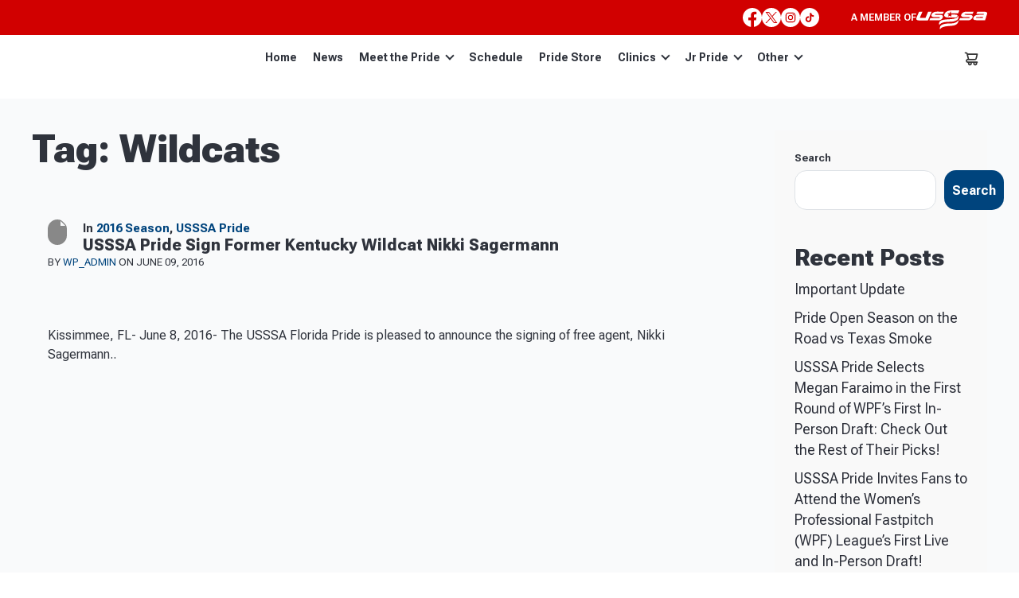

--- FILE ---
content_type: text/css
request_url: https://www.usssapride.com/wp-content/themes/tournamentgear/includes/css/account.css?ver=1672704502
body_size: 56355
content:
body.woocommerce-account {
    /*font-family: 'Helvetica', sans-serif;*/
}

.woocommerce-account .post .entry .woocommerce {
    display: flex;
    gap: 30px;
    max-width: none;
}

.woocommerce-account .woocommerce-MyAccount-content .title h1 {
    text-align: left;
    font-size: 36px;
    line-height: 43.2px;
}

.woocommerce-account .woocommerce .woocommerce-notices-wrapper,
.woocommerce-account .woocommerce .only-login,
.woocommerce-account .woocommerce form {
  max-width: 400px;
  margin-left: auto;
  margin-right: auto;
}

.woocommerce-account .woocommerce form {
  padding: 0;
  border: none;
  border-radius: 0;
}

.woocommerce-account .woocommerce form .form-row label {
  margin-bottom: 12px;
  font: 700 16px/18.4px 'Helvetica', sans-serif;
}

.woocommerce-account .woocommerce form .form-row .woocommerce-form__label-for-checkbox {
  font-weight: 400;
}

.woocommerce-account .woocommerce form .form-row input[type="text"],
.woocommerce-account .woocommerce form .form-row input[type="password"] {
  padding: 16px;
  border-color: var(--color-gray-light);
  border-radius: 15px;
}

.woocommerce-account .woocommerce form .form-row button[type="submit"] {
  max-width: 100%;
  border-radius: 15px;
}

.woocommerce-account .woocommerce form .lost_password {
  justify-content: center
}

.woocommerce-account .woocommerce form .lost_password a {
  font-weight: 700
}

body.woocommerce-account .post .entry {
    padding: 0;
}

.myaccount-navigation {
    background-color: #fff;
    border: 1px solid #EAEFF4;
    border-radius: 8px;
    box-shadow: 0px 4px 5px rgb(0 0 0 / 4%);
    flex: 0 0 285px;
    padding: 0;
}

@media (max-width: 1024px) {
    .myaccount-navigation {
        display: none;
    }
}

body.woocommerce-account .section .container._reverse > .woocommerce {
    display: block;
    gap: 30px;
    width: 100%;
}

body.woocommerce-account.logged-in .section .container._reverse > .woocommerce {
    display: flex;
}

body.woocommerce-account .section .container._reverse > .woocommerce:before, body.woocommerce-account .section .container._reverse > .woocommerce:after {
    display: none;
}

body.woocommerce-account .section .container._reverse > .woocommerce .title {
    display: none;
}

.woocommerce-account .woocommerce-MyAccount-content {
    flex: 1;
    float: none;
    width: 100%;
}

.section .myaccount-navigation .container._reverse #sidebar {
    background: none;
    border-radius: 0;
    box-shadow: none;
    margin: 0;
}

body.woocommerce-account .woocommerce-MyAccount-content #content {
    padding: 0;
}

body.woocommerce-account .section .container._reverse #sidebar .woocommerce-MyAccount-navigation ul {
    border-top: 1px solid #E2E5F0;
    margin: 0;
    padding: 20px;
}

body.woocommerce-account .section .container._reverse #sidebar .woocommerce-MyAccount-navigation ul li {
    border: none;
    margin: 0;
    padding: 0 !important;
}

body.woocommerce-account .section .container._reverse #sidebar .woocommerce-MyAccount-navigation ul li::before {
    display: none;
}

body.woocommerce-account .section .container._reverse #sidebar .woocommerce-MyAccount-navigation ul li a {
    color: var(--brand-color);
    display: block;
    font-size: 16px;
    line-height: 100%;
    text-align: center;
    text-decoration: underline; 
}

body.woocommerce-account .section .container._reverse #sidebar .woocommerce-MyAccount-navigation ul li a::before {
    display: none;
}

.myaccount-rewards {
    border-bottom: 1px solid var(--color-gray-light);
    padding: 20px;
}

.myaccount-rewards__info {
    display: grid;
    margin-bottom: 16px;
    grid-template-columns: 40px 1fr;
    grid-gap: 8px;
}

.woocommerce button.myaccount-rewards__btn {
    display: block;
    padding: 15px 20px;
    width: 100%;
    background: var(--color-gray-light);
    line-height: 18px;
}

.myaccount-rewards__content h6 {
    margin-bottom: 1px;
    font-weight: 700;
    font-size: 12px;
    line-height: 14.32px;
    color: #717782;
}

.myaccount-rewards__count {
    margin-bottom: 3px;
    font-weight: 800;
    font-size: 16px;
    line-height: 19px;
    color: #2f333c;
}

.myaccount-rewards__price {
    margin-bottom: 0;
    font-size: 14px;
    line-height: 16.71px;
    color: #A4ABB9;
}

.myaccount-rewards__price b {
    color: #2f333c;
}

.woocommerce-account .woocommerce-MyAccount-navigation {
    float: none;
    width: 100%;
}

.woocommerce-account .woocommerce-MyAccount-navigation ul {
    margin: 0;
    padding: 20px 0;
    list-style: none;
}

.woocommerce-account .woocommerce-MyAccount-navigation li {
    border-left: 4px solid transparent;
    padding: 4px 20px !important;
}

.woocommerce-account .woocommerce-MyAccount-navigation li.is-active {
    border-left-color: var(--brand-color);
}

.woocommerce-account .woocommerce-MyAccount-navigation li.is-active a {
    color: var(--brand-color);
    font-weight: 700;
}
.woocommerce-account .woocommerce-MyAccount-navigation li:hover a {
    color: var(--brand-color);
}

.woocommerce-account .woocommerce-MyAccount-navigation ul li::before {
    content: none;
}

.woocommerce-MyAccount-navigation a {
    position: relative;
    display: block;
    padding-left: 37px;
    color: #717782;
    transition: all .3s ease-in-out;
}

.woocommerce-MyAccount-navigation a::before {
  position: absolute;
  content: '';
  top: 0;
  left: 0;
  width: 25px;
  height: 100%;
  background-repeat: no-repeat;
  background-position: center left;
  transition: all .3s ease-in-out;
}
.woocommerce-MyAccount-navigation-link--edit-account a::before {
  background-image: url('data:image/svg+xml;utf8,<svg width="24" height="24" viewBox="0 0 24 24" fill="none" xmlns="http://www.w3.org/2000/svg"><path d="M12.0005 2C10.061 2.00369 8.16442 2.57131 6.54177 3.63374C4.91911 4.69617 3.64043 6.20754 2.86148 7.98377C2.08252 9.76 1.83691 11.7244 2.15456 13.6378C2.47221 15.5511 3.33941 17.3308 4.65054 18.76C5.58696 19.775 6.72348 20.5851 7.98847 21.1392C9.25347 21.6933 10.6195 21.9793 12.0005 21.9793C13.3816 21.9793 14.7476 21.6933 16.0126 21.1392C17.2776 20.5851 18.4141 19.775 19.3505 18.76C20.6617 17.3308 21.5289 15.5511 21.8465 13.6378C22.1642 11.7244 21.9186 9.76 21.1396 7.98377C20.3606 6.20754 19.082 4.69617 17.4593 3.63374C15.8367 2.57131 13.9401 2.00369 12.0005 2ZM12.0005 20C9.929 19.9969 7.93945 19.1903 6.45054 17.75C6.90258 16.6495 7.67157 15.7083 8.65979 15.0459C9.64801 14.3835 10.8108 14.0298 12.0005 14.0298C13.1902 14.0298 14.3531 14.3835 15.3413 15.0459C16.3295 15.7083 17.0985 16.6495 17.5505 17.75C16.0616 19.1903 14.0721 19.9969 12.0005 20ZM10.0005 10C10.0005 9.60444 10.1178 9.21776 10.3376 8.88886C10.5574 8.55996 10.8697 8.30362 11.2352 8.15224C11.6006 8.00087 12.0028 7.96126 12.3907 8.03843C12.7787 8.1156 13.135 8.30608 13.4148 8.58579C13.6945 8.86549 13.8849 9.22186 13.9621 9.60982C14.0393 9.99778 13.9997 10.3999 13.8483 10.7654C13.6969 11.1308 13.4406 11.4432 13.1117 11.6629C12.7828 11.8827 12.3961 12 12.0005 12C11.4701 12 10.9614 11.7893 10.5863 11.4142C10.2113 11.0391 10.0005 10.5304 10.0005 10ZM18.9105 16C18.0171 14.4718 16.6419 13.283 15.0005 12.62C15.5097 12.0427 15.8415 11.3307 15.956 10.5694C16.0705 9.80822 15.963 9.03011 15.6463 8.3285C15.3296 7.62688 14.8171 7.03156 14.1704 6.61397C13.5238 6.19637 12.7703 5.97425 12.0005 5.97425C11.2307 5.97425 10.4773 6.19637 9.83063 6.61397C9.18395 7.03156 8.67151 7.62688 8.35479 8.3285C8.03807 9.03011 7.93052 9.80822 8.04507 10.5694C8.15961 11.3307 8.49137 12.0427 9.00054 12.62C7.35914 13.283 5.98401 14.4718 5.09054 16C4.37848 14.7871 4.00226 13.4065 4.00054 12C4.00054 9.87827 4.84339 7.84344 6.34368 6.34315C7.84397 4.84285 9.87881 4 12.0005 4C14.1223 4 16.1571 4.84285 17.6574 6.34315C19.1577 7.84344 20.0005 9.87827 20.0005 12C19.9988 13.4065 19.6226 14.7871 18.9105 16Z" fill="%23717782"/></svg>');
}
.woocommerce-MyAccount-navigation-link--edit-account:hover a::before,
.woocommerce-MyAccount-navigation-link--edit-account.is-active a::before {
  background-image: url('data:image/svg+xml;utf8,<svg width="24" height="24" viewBox="0 0 24 24" fill="none" xmlns="http://www.w3.org/2000/svg"><path d="M12.0005 2C10.061 2.00369 8.16442 2.57131 6.54177 3.63374C4.91911 4.69617 3.64043 6.20754 2.86148 7.98377C2.08252 9.76 1.83691 11.7244 2.15456 13.6378C2.47221 15.5511 3.33941 17.3308 4.65054 18.76C5.58696 19.775 6.72348 20.5851 7.98847 21.1392C9.25347 21.6933 10.6195 21.9793 12.0005 21.9793C13.3816 21.9793 14.7476 21.6933 16.0126 21.1392C17.2776 20.5851 18.4141 19.775 19.3505 18.76C20.6617 17.3308 21.5289 15.5511 21.8465 13.6378C22.1642 11.7244 21.9186 9.76 21.1396 7.98377C20.3606 6.20754 19.082 4.69617 17.4593 3.63374C15.8367 2.57131 13.9401 2.00369 12.0005 2ZM12.0005 20C9.929 19.9969 7.93945 19.1903 6.45054 17.75C6.90258 16.6495 7.67157 15.7083 8.65979 15.0459C9.64801 14.3835 10.8108 14.0298 12.0005 14.0298C13.1902 14.0298 14.3531 14.3835 15.3413 15.0459C16.3295 15.7083 17.0985 16.6495 17.5505 17.75C16.0616 19.1903 14.0721 19.9969 12.0005 20ZM10.0005 10C10.0005 9.60444 10.1178 9.21776 10.3376 8.88886C10.5574 8.55996 10.8697 8.30362 11.2352 8.15224C11.6006 8.00087 12.0028 7.96126 12.3907 8.03843C12.7787 8.1156 13.135 8.30608 13.4148 8.58579C13.6945 8.86549 13.8849 9.22186 13.9621 9.60982C14.0393 9.99778 13.9997 10.3999 13.8483 10.7654C13.6969 11.1308 13.4406 11.4432 13.1117 11.6629C12.7828 11.8827 12.3961 12 12.0005 12C11.4701 12 10.9614 11.7893 10.5863 11.4142C10.2113 11.0391 10.0005 10.5304 10.0005 10ZM18.9105 16C18.0171 14.4718 16.6419 13.283 15.0005 12.62C15.5097 12.0427 15.8415 11.3307 15.956 10.5694C16.0705 9.80822 15.963 9.03011 15.6463 8.3285C15.3296 7.62688 14.8171 7.03156 14.1704 6.61397C13.5238 6.19637 12.7703 5.97425 12.0005 5.97425C11.2307 5.97425 10.4773 6.19637 9.83063 6.61397C9.18395 7.03156 8.67151 7.62688 8.35479 8.3285C8.03807 9.03011 7.93052 9.80822 8.04507 10.5694C8.15961 11.3307 8.49137 12.0427 9.00054 12.62C7.35914 13.283 5.98401 14.4718 5.09054 16C4.37848 14.7871 4.00226 13.4065 4.00054 12C4.00054 9.87827 4.84339 7.84344 6.34368 6.34315C7.84397 4.84285 9.87881 4 12.0005 4C14.1223 4 16.1571 4.84285 17.6574 6.34315C19.1577 7.84344 20.0005 9.87827 20.0005 12C19.9988 13.4065 19.6226 14.7871 18.9105 16Z" fill="%231C1364"/></svg>');
}
.woocommerce-MyAccount-navigation-link--edit-address a::before {
  background-image: url('data:image/svg+xml;utf8,<svg width="22" height="20" viewBox="0 0 22 20" fill="none" xmlns="http://www.w3.org/2000/svg"><path d="M0 10.5V15.5C0 15.7652 0.105357 16.0196 0.292893 16.2071C0.48043 16.3946 0.734784 16.5 1 16.5H2C2 17.2956 2.31607 18.0587 2.87868 18.6213C3.44129 19.1839 4.20435 19.5 5 19.5C5.79565 19.5 6.55871 19.1839 7.12132 18.6213C7.68393 18.0587 8 17.2956 8 16.5H14C14 17.2956 14.3161 18.0587 14.8787 18.6213C15.4413 19.1839 16.2044 19.5 17 19.5C17.7956 19.5 18.5587 19.1839 19.1213 18.6213C19.6839 18.0587 20 17.2956 20 16.5H21C21.2652 16.5 21.5196 16.3946 21.7071 16.2071C21.8946 16.0196 22 15.7652 22 15.5V3.5C22 2.70435 21.6839 1.94129 21.1213 1.37868C20.5587 0.816071 19.7956 0.5 19 0.5H10C9.20435 0.5 8.44129 0.816071 7.87868 1.37868C7.31607 1.94129 7 2.70435 7 3.5V5.5H5C4.53426 5.5 4.07493 5.60844 3.65836 5.81672C3.24179 6.025 2.87944 6.32741 2.6 6.7L0.2 9.9C0.170751 9.94347 0.147224 9.99052 0.13 10.04L0.0700001 10.15C0.0258661 10.2615 0.00215505 10.3801 0 10.5ZM16 16.5C16 16.3022 16.0586 16.1089 16.1685 15.9444C16.2784 15.78 16.4346 15.6518 16.6173 15.5761C16.8 15.5004 17.0011 15.4806 17.1951 15.5192C17.3891 15.5578 17.5673 15.653 17.7071 15.7929C17.847 15.9327 17.9422 16.1109 17.9808 16.3049C18.0194 16.4989 17.9996 16.7 17.9239 16.8827C17.8482 17.0654 17.72 17.2216 17.5556 17.3315C17.3911 17.4414 17.1978 17.5 17 17.5C16.7348 17.5 16.4804 17.3946 16.2929 17.2071C16.1054 17.0196 16 16.7652 16 16.5ZM9 3.5C9 3.23478 9.10536 2.98043 9.29289 2.79289C9.48043 2.60536 9.73478 2.5 10 2.5H19C19.2652 2.5 19.5196 2.60536 19.7071 2.79289C19.8946 2.98043 20 3.23478 20 3.5V14.5H19.22C18.9388 14.1906 18.5961 13.9435 18.2138 13.7743C17.8315 13.6052 17.418 13.5178 17 13.5178C16.582 13.5178 16.1685 13.6052 15.7862 13.7743C15.4039 13.9435 15.0612 14.1906 14.78 14.5H9V3.5ZM7 9.5H3L4.2 7.9C4.29315 7.7758 4.41393 7.675 4.55279 7.60557C4.69164 7.53615 4.84475 7.5 5 7.5H7V9.5ZM4 16.5C4 16.3022 4.05865 16.1089 4.16853 15.9444C4.27841 15.78 4.43459 15.6518 4.61732 15.5761C4.80004 15.5004 5.00111 15.4806 5.19509 15.5192C5.38907 15.5578 5.56725 15.653 5.70711 15.7929C5.84696 15.9327 5.9422 16.1109 5.98079 16.3049C6.01937 16.4989 5.99957 16.7 5.92388 16.8827C5.84819 17.0654 5.72002 17.2216 5.55557 17.3315C5.39112 17.4414 5.19778 17.5 5 17.5C4.73478 17.5 4.48043 17.3946 4.29289 17.2071C4.10536 17.0196 4 16.7652 4 16.5ZM2 11.5H7V14.28C6.40983 13.7526 5.63513 13.4797 4.84469 13.5209C4.05425 13.5621 3.31212 13.914 2.78 14.5H2V11.5Z" fill="%23717782"/></svg>');
}
.woocommerce-MyAccount-navigation-link--edit-address:hover a::before,
.woocommerce-MyAccount-navigation-link--edit-address.is-active a::before {
  background-image: url('data:image/svg+xml;utf8,<svg width="22" height="20" viewBox="0 0 22 20" fill="none" xmlns="http://www.w3.org/2000/svg"><path d="M0 10.5V15.5C0 15.7652 0.105357 16.0196 0.292893 16.2071C0.48043 16.3946 0.734784 16.5 1 16.5H2C2 17.2956 2.31607 18.0587 2.87868 18.6213C3.44129 19.1839 4.20435 19.5 5 19.5C5.79565 19.5 6.55871 19.1839 7.12132 18.6213C7.68393 18.0587 8 17.2956 8 16.5H14C14 17.2956 14.3161 18.0587 14.8787 18.6213C15.4413 19.1839 16.2044 19.5 17 19.5C17.7956 19.5 18.5587 19.1839 19.1213 18.6213C19.6839 18.0587 20 17.2956 20 16.5H21C21.2652 16.5 21.5196 16.3946 21.7071 16.2071C21.8946 16.0196 22 15.7652 22 15.5V3.5C22 2.70435 21.6839 1.94129 21.1213 1.37868C20.5587 0.816071 19.7956 0.5 19 0.5H10C9.20435 0.5 8.44129 0.816071 7.87868 1.37868C7.31607 1.94129 7 2.70435 7 3.5V5.5H5C4.53426 5.5 4.07493 5.60844 3.65836 5.81672C3.24179 6.025 2.87944 6.32741 2.6 6.7L0.2 9.9C0.170751 9.94347 0.147224 9.99052 0.13 10.04L0.0700001 10.15C0.0258661 10.2615 0.00215505 10.3801 0 10.5ZM16 16.5C16 16.3022 16.0586 16.1089 16.1685 15.9444C16.2784 15.78 16.4346 15.6518 16.6173 15.5761C16.8 15.5004 17.0011 15.4806 17.1951 15.5192C17.3891 15.5578 17.5673 15.653 17.7071 15.7929C17.847 15.9327 17.9422 16.1109 17.9808 16.3049C18.0194 16.4989 17.9996 16.7 17.9239 16.8827C17.8482 17.0654 17.72 17.2216 17.5556 17.3315C17.3911 17.4414 17.1978 17.5 17 17.5C16.7348 17.5 16.4804 17.3946 16.2929 17.2071C16.1054 17.0196 16 16.7652 16 16.5ZM9 3.5C9 3.23478 9.10536 2.98043 9.29289 2.79289C9.48043 2.60536 9.73478 2.5 10 2.5H19C19.2652 2.5 19.5196 2.60536 19.7071 2.79289C19.8946 2.98043 20 3.23478 20 3.5V14.5H19.22C18.9388 14.1906 18.5961 13.9435 18.2138 13.7743C17.8315 13.6052 17.418 13.5178 17 13.5178C16.582 13.5178 16.1685 13.6052 15.7862 13.7743C15.4039 13.9435 15.0612 14.1906 14.78 14.5H9V3.5ZM7 9.5H3L4.2 7.9C4.29315 7.7758 4.41393 7.675 4.55279 7.60557C4.69164 7.53615 4.84475 7.5 5 7.5H7V9.5ZM4 16.5C4 16.3022 4.05865 16.1089 4.16853 15.9444C4.27841 15.78 4.43459 15.6518 4.61732 15.5761C4.80004 15.5004 5.00111 15.4806 5.19509 15.5192C5.38907 15.5578 5.56725 15.653 5.70711 15.7929C5.84696 15.9327 5.9422 16.1109 5.98079 16.3049C6.01937 16.4989 5.99957 16.7 5.92388 16.8827C5.84819 17.0654 5.72002 17.2216 5.55557 17.3315C5.39112 17.4414 5.19778 17.5 5 17.5C4.73478 17.5 4.48043 17.3946 4.29289 17.2071C4.10536 17.0196 4 16.7652 4 16.5ZM2 11.5H7V14.28C6.40983 13.7526 5.63513 13.4797 4.84469 13.5209C4.05425 13.5621 3.31212 13.914 2.78 14.5H2V11.5Z" fill="%231C1364"/></svg>');
}
.woocommerce-MyAccount-navigation-link--orders a::before {
  background-image: url('data:image/svg+xml;utf8,<svg width="16" height="20" viewBox="0 0 16 20" fill="none" xmlns="http://www.w3.org/2000/svg"><path d="M15 5H12V4C12 2.93913 11.5786 1.92172 10.8284 1.17157C10.0783 0.421427 9.06087 0 8 0C6.93913 0 5.92172 0.421427 5.17157 1.17157C4.42143 1.92172 4 2.93913 4 4V5H1C0.734784 5 0.48043 5.10536 0.292893 5.29289C0.105357 5.48043 0 5.73478 0 6V17C0 17.7956 0.316071 18.5587 0.87868 19.1213C1.44129 19.6839 2.20435 20 3 20H13C13.7956 20 14.5587 19.6839 15.1213 19.1213C15.6839 18.5587 16 17.7956 16 17V6C16 5.73478 15.8946 5.48043 15.7071 5.29289C15.5196 5.10536 15.2652 5 15 5ZM6 4C6 3.46957 6.21071 2.96086 6.58579 2.58579C6.96086 2.21071 7.46957 2 8 2C8.53043 2 9.03914 2.21071 9.41421 2.58579C9.78929 2.96086 10 3.46957 10 4V5H6V4ZM14 17C14 17.2652 13.8946 17.5196 13.7071 17.7071C13.5196 17.8946 13.2652 18 13 18H3C2.73478 18 2.48043 17.8946 2.29289 17.7071C2.10536 17.5196 2 17.2652 2 17V7H4V8C4 8.26522 4.10536 8.51957 4.29289 8.70711C4.48043 8.89464 4.73478 9 5 9C5.26522 9 5.51957 8.89464 5.70711 8.70711C5.89464 8.51957 6 8.26522 6 8V7H10V8C10 8.26522 10.1054 8.51957 10.2929 8.70711C10.4804 8.89464 10.7348 9 11 9C11.2652 9 11.5196 8.89464 11.7071 8.70711C11.8946 8.51957 12 8.26522 12 8V7H14V17Z" fill="%23717782"/></svg>')
}
.woocommerce-MyAccount-navigation-link--orders:hover a::before,
.woocommerce-MyAccount-navigation-link--orders.is-active a::before {
  background-image: url('data:image/svg+xml;utf8,<svg width="16" height="20" viewBox="0 0 16 20" fill="none" xmlns="http://www.w3.org/2000/svg"><path d="M15 5H12V4C12 2.93913 11.5786 1.92172 10.8284 1.17157C10.0783 0.421427 9.06087 0 8 0C6.93913 0 5.92172 0.421427 5.17157 1.17157C4.42143 1.92172 4 2.93913 4 4V5H1C0.734784 5 0.48043 5.10536 0.292893 5.29289C0.105357 5.48043 0 5.73478 0 6V17C0 17.7956 0.316071 18.5587 0.87868 19.1213C1.44129 19.6839 2.20435 20 3 20H13C13.7956 20 14.5587 19.6839 15.1213 19.1213C15.6839 18.5587 16 17.7956 16 17V6C16 5.73478 15.8946 5.48043 15.7071 5.29289C15.5196 5.10536 15.2652 5 15 5ZM6 4C6 3.46957 6.21071 2.96086 6.58579 2.58579C6.96086 2.21071 7.46957 2 8 2C8.53043 2 9.03914 2.21071 9.41421 2.58579C9.78929 2.96086 10 3.46957 10 4V5H6V4ZM14 17C14 17.2652 13.8946 17.5196 13.7071 17.7071C13.5196 17.8946 13.2652 18 13 18H3C2.73478 18 2.48043 17.8946 2.29289 17.7071C2.10536 17.5196 2 17.2652 2 17V7H4V8C4 8.26522 4.10536 8.51957 4.29289 8.70711C4.48043 8.89464 4.73478 9 5 9C5.26522 9 5.51957 8.89464 5.70711 8.70711C5.89464 8.51957 6 8.26522 6 8V7H10V8C10 8.26522 10.1054 8.51957 10.2929 8.70711C10.4804 8.89464 10.7348 9 11 9C11.2652 9 11.5196 8.89464 11.7071 8.70711C11.8946 8.51957 12 8.26522 12 8V7H14V17Z" fill="%231C1364"/></svg>')
}
.woocommerce-MyAccount-navigation-link--edit-team a::before {
  background-image: url('data:image/svg+xml;utf8,<svg width="22" height="18" viewBox="0 0 22 18" fill="none" xmlns="http://www.w3.org/2000/svg"><path d="M11.3 9.22C11.8336 8.75813 12.2616 8.18688 12.5549 7.54502C12.8482 6.90316 13 6.20571 13 5.5C13 4.17392 12.4732 2.90215 11.5355 1.96447C10.5979 1.02678 9.32608 0.5 8 0.5C6.67392 0.5 5.40215 1.02678 4.46447 1.96447C3.52678 2.90215 3 4.17392 3 5.5C2.99999 6.20571 3.1518 6.90316 3.44513 7.54502C3.73845 8.18688 4.16642 8.75813 4.7 9.22C3.30014 9.85388 2.11247 10.8775 1.27898 12.1685C0.445495 13.4596 0.00147185 14.9633 0 16.5C0 16.7652 0.105357 17.0196 0.292893 17.2071C0.48043 17.3946 0.734784 17.5 1 17.5C1.26522 17.5 1.51957 17.3946 1.70711 17.2071C1.89464 17.0196 2 16.7652 2 16.5C2 14.9087 2.63214 13.3826 3.75736 12.2574C4.88258 11.1321 6.4087 10.5 8 10.5C9.5913 10.5 11.1174 11.1321 12.2426 12.2574C13.3679 13.3826 14 14.9087 14 16.5C14 16.7652 14.1054 17.0196 14.2929 17.2071C14.4804 17.3946 14.7348 17.5 15 17.5C15.2652 17.5 15.5196 17.3946 15.7071 17.2071C15.8946 17.0196 16 16.7652 16 16.5C15.9985 14.9633 15.5545 13.4596 14.721 12.1685C13.8875 10.8775 12.6999 9.85388 11.3 9.22ZM8 8.5C7.40666 8.5 6.82664 8.32405 6.33329 7.99441C5.83994 7.66476 5.45542 7.19623 5.22836 6.64805C5.0013 6.09987 4.94189 5.49667 5.05764 4.91473C5.1734 4.33279 5.45912 3.79824 5.87868 3.37868C6.29824 2.95912 6.83279 2.6734 7.41473 2.55764C7.99667 2.44189 8.59987 2.5013 9.14805 2.72836C9.69623 2.95542 10.1648 3.33994 10.4944 3.83329C10.8241 4.32664 11 4.90666 11 5.5C11 6.29565 10.6839 7.05871 10.1213 7.62132C9.55871 8.18393 8.79565 8.5 8 8.5ZM17.74 8.82C18.38 8.09933 18.798 7.20905 18.9438 6.25634C19.0896 5.30362 18.9569 4.32907 18.5618 3.45C18.1666 2.57093 17.5258 1.8248 16.7165 1.30142C15.9071 0.77805 14.9638 0.499742 14 0.5C13.7348 0.5 13.4804 0.605357 13.2929 0.792893C13.1054 0.98043 13 1.23478 13 1.5C13 1.76522 13.1054 2.01957 13.2929 2.20711C13.4804 2.39464 13.7348 2.5 14 2.5C14.7956 2.5 15.5587 2.81607 16.1213 3.37868C16.6839 3.94129 17 4.70435 17 5.5C16.9986 6.02524 16.8593 6.5409 16.5961 6.99542C16.3328 7.44994 15.9549 7.82738 15.5 8.09C15.3517 8.17552 15.2279 8.29766 15.1404 8.44474C15.0528 8.59182 15.0045 8.7589 15 8.93C14.9958 9.09976 15.0349 9.2678 15.1137 9.41826C15.1924 9.56872 15.3081 9.69665 15.45 9.79L15.84 10.05L15.97 10.12C17.1754 10.6917 18.1923 11.596 18.901 12.7263C19.6096 13.8566 19.9805 15.1659 19.97 16.5C19.97 16.7652 20.0754 17.0196 20.2629 17.2071C20.4504 17.3946 20.7048 17.5 20.97 17.5C21.2352 17.5 21.4896 17.3946 21.6771 17.2071C21.8646 17.0196 21.97 16.7652 21.97 16.5C21.9782 14.9654 21.5938 13.4543 20.8535 12.1101C20.1131 10.7659 19.0413 9.63331 17.74 8.82Z" fill="%23717782"/></svg>');
}
.woocommerce-MyAccount-navigation-link--edit-team:hover a::before,
.woocommerce-MyAccount-navigation-link--edit-team.is-active a::before {
  background-image: url('data:image/svg+xml;utf8,<svg width="22" height="18" viewBox="0 0 22 18" fill="none" xmlns="http://www.w3.org/2000/svg"><path d="M11.3 9.22C11.8336 8.75813 12.2616 8.18688 12.5549 7.54502C12.8482 6.90316 13 6.20571 13 5.5C13 4.17392 12.4732 2.90215 11.5355 1.96447C10.5979 1.02678 9.32608 0.5 8 0.5C6.67392 0.5 5.40215 1.02678 4.46447 1.96447C3.52678 2.90215 3 4.17392 3 5.5C2.99999 6.20571 3.1518 6.90316 3.44513 7.54502C3.73845 8.18688 4.16642 8.75813 4.7 9.22C3.30014 9.85388 2.11247 10.8775 1.27898 12.1685C0.445495 13.4596 0.00147185 14.9633 0 16.5C0 16.7652 0.105357 17.0196 0.292893 17.2071C0.48043 17.3946 0.734784 17.5 1 17.5C1.26522 17.5 1.51957 17.3946 1.70711 17.2071C1.89464 17.0196 2 16.7652 2 16.5C2 14.9087 2.63214 13.3826 3.75736 12.2574C4.88258 11.1321 6.4087 10.5 8 10.5C9.5913 10.5 11.1174 11.1321 12.2426 12.2574C13.3679 13.3826 14 14.9087 14 16.5C14 16.7652 14.1054 17.0196 14.2929 17.2071C14.4804 17.3946 14.7348 17.5 15 17.5C15.2652 17.5 15.5196 17.3946 15.7071 17.2071C15.8946 17.0196 16 16.7652 16 16.5C15.9985 14.9633 15.5545 13.4596 14.721 12.1685C13.8875 10.8775 12.6999 9.85388 11.3 9.22ZM8 8.5C7.40666 8.5 6.82664 8.32405 6.33329 7.99441C5.83994 7.66476 5.45542 7.19623 5.22836 6.64805C5.0013 6.09987 4.94189 5.49667 5.05764 4.91473C5.1734 4.33279 5.45912 3.79824 5.87868 3.37868C6.29824 2.95912 6.83279 2.6734 7.41473 2.55764C7.99667 2.44189 8.59987 2.5013 9.14805 2.72836C9.69623 2.95542 10.1648 3.33994 10.4944 3.83329C10.8241 4.32664 11 4.90666 11 5.5C11 6.29565 10.6839 7.05871 10.1213 7.62132C9.55871 8.18393 8.79565 8.5 8 8.5ZM17.74 8.82C18.38 8.09933 18.798 7.20905 18.9438 6.25634C19.0896 5.30362 18.9569 4.32907 18.5618 3.45C18.1666 2.57093 17.5258 1.8248 16.7165 1.30142C15.9071 0.77805 14.9638 0.499742 14 0.5C13.7348 0.5 13.4804 0.605357 13.2929 0.792893C13.1054 0.98043 13 1.23478 13 1.5C13 1.76522 13.1054 2.01957 13.2929 2.20711C13.4804 2.39464 13.7348 2.5 14 2.5C14.7956 2.5 15.5587 2.81607 16.1213 3.37868C16.6839 3.94129 17 4.70435 17 5.5C16.9986 6.02524 16.8593 6.5409 16.5961 6.99542C16.3328 7.44994 15.9549 7.82738 15.5 8.09C15.3517 8.17552 15.2279 8.29766 15.1404 8.44474C15.0528 8.59182 15.0045 8.7589 15 8.93C14.9958 9.09976 15.0349 9.2678 15.1137 9.41826C15.1924 9.56872 15.3081 9.69665 15.45 9.79L15.84 10.05L15.97 10.12C17.1754 10.6917 18.1923 11.596 18.901 12.7263C19.6096 13.8566 19.9805 15.1659 19.97 16.5C19.97 16.7652 20.0754 17.0196 20.2629 17.2071C20.4504 17.3946 20.7048 17.5 20.97 17.5C21.2352 17.5 21.4896 17.3946 21.6771 17.2071C21.8646 17.0196 21.97 16.7652 21.97 16.5C21.9782 14.9654 21.5938 13.4543 20.8535 12.1101C20.1131 10.7659 19.0413 9.63331 17.74 8.82Z" fill="%231C1364"/></svg>');
}
.woocommerce-MyAccount-navigation-link--edit-accommodations a::before {
  background-image: url('data:image/svg+xml;utf8,<svg width="22" height="16" viewBox="0 0 22 16" fill="none" xmlns="http://www.w3.org/2000/svg"><path d="M6 8.5C6.59334 8.5 7.17336 8.32405 7.66671 7.99441C8.16006 7.66476 8.54458 7.19623 8.77164 6.64805C8.9987 6.09987 9.05811 5.49667 8.94236 4.91473C8.8266 4.33279 8.54088 3.79824 8.12132 3.37868C7.70176 2.95912 7.16721 2.6734 6.58527 2.55764C6.00333 2.44189 5.40013 2.5013 4.85195 2.72836C4.30377 2.95542 3.83524 3.33994 3.50559 3.83329C3.17595 4.32664 3 4.90666 3 5.5C3 6.29565 3.31607 7.05871 3.87868 7.62132C4.44129 8.18393 5.20435 8.5 6 8.5ZM6 4.5C6.19778 4.5 6.39112 4.55865 6.55557 4.66853C6.72002 4.77841 6.84819 4.93459 6.92388 5.11732C6.99957 5.30004 7.01937 5.50111 6.98079 5.69509C6.9422 5.88907 6.84696 6.06725 6.70711 6.20711C6.56725 6.34696 6.38907 6.4422 6.19509 6.48079C6.00111 6.51937 5.80004 6.49957 5.61732 6.42388C5.43459 6.34819 5.27841 6.22002 5.16853 6.05557C5.05865 5.89112 5 5.69778 5 5.5C5 5.23478 5.10536 4.98043 5.29289 4.79289C5.48043 4.60536 5.73478 4.5 6 4.5ZM19 2.5H11C10.7348 2.5 10.4804 2.60536 10.2929 2.79289C10.1054 2.98043 10 3.23478 10 3.5V9.5H2V1.5C2 1.23478 1.89464 0.98043 1.70711 0.792893C1.51957 0.605357 1.26522 0.5 1 0.5C0.734784 0.5 0.48043 0.605357 0.292893 0.792893C0.105357 0.98043 0 1.23478 0 1.5V14.5C0 14.7652 0.105357 15.0196 0.292893 15.2071C0.48043 15.3946 0.734784 15.5 1 15.5C1.26522 15.5 1.51957 15.3946 1.70711 15.2071C1.89464 15.0196 2 14.7652 2 14.5V11.5H20V14.5C20 14.7652 20.1054 15.0196 20.2929 15.2071C20.4804 15.3946 20.7348 15.5 21 15.5C21.2652 15.5 21.5196 15.3946 21.7071 15.2071C21.8946 15.0196 22 14.7652 22 14.5V5.5C22 4.70435 21.6839 3.94129 21.1213 3.37868C20.5587 2.81607 19.7956 2.5 19 2.5ZM20 9.5H12V4.5H19C19.2652 4.5 19.5196 4.60536 19.7071 4.79289C19.8946 4.98043 20 5.23478 20 5.5V9.5Z" fill="%23717782"/></svg>');
}
.woocommerce-MyAccount-navigation-link--edit-accommodations:hover a::before,
.woocommerce-MyAccount-navigation-link--edit-accommodations.is-active a::before {
  background-image: url('data:image/svg+xml;utf8,<svg width="22" height="16" viewBox="0 0 22 16" fill="none" xmlns="http://www.w3.org/2000/svg"><path d="M6 8.5C6.59334 8.5 7.17336 8.32405 7.66671 7.99441C8.16006 7.66476 8.54458 7.19623 8.77164 6.64805C8.9987 6.09987 9.05811 5.49667 8.94236 4.91473C8.8266 4.33279 8.54088 3.79824 8.12132 3.37868C7.70176 2.95912 7.16721 2.6734 6.58527 2.55764C6.00333 2.44189 5.40013 2.5013 4.85195 2.72836C4.30377 2.95542 3.83524 3.33994 3.50559 3.83329C3.17595 4.32664 3 4.90666 3 5.5C3 6.29565 3.31607 7.05871 3.87868 7.62132C4.44129 8.18393 5.20435 8.5 6 8.5ZM6 4.5C6.19778 4.5 6.39112 4.55865 6.55557 4.66853C6.72002 4.77841 6.84819 4.93459 6.92388 5.11732C6.99957 5.30004 7.01937 5.50111 6.98079 5.69509C6.9422 5.88907 6.84696 6.06725 6.70711 6.20711C6.56725 6.34696 6.38907 6.4422 6.19509 6.48079C6.00111 6.51937 5.80004 6.49957 5.61732 6.42388C5.43459 6.34819 5.27841 6.22002 5.16853 6.05557C5.05865 5.89112 5 5.69778 5 5.5C5 5.23478 5.10536 4.98043 5.29289 4.79289C5.48043 4.60536 5.73478 4.5 6 4.5ZM19 2.5H11C10.7348 2.5 10.4804 2.60536 10.2929 2.79289C10.1054 2.98043 10 3.23478 10 3.5V9.5H2V1.5C2 1.23478 1.89464 0.98043 1.70711 0.792893C1.51957 0.605357 1.26522 0.5 1 0.5C0.734784 0.5 0.48043 0.605357 0.292893 0.792893C0.105357 0.98043 0 1.23478 0 1.5V14.5C0 14.7652 0.105357 15.0196 0.292893 15.2071C0.48043 15.3946 0.734784 15.5 1 15.5C1.26522 15.5 1.51957 15.3946 1.70711 15.2071C1.89464 15.0196 2 14.7652 2 14.5V11.5H20V14.5C20 14.7652 20.1054 15.0196 20.2929 15.2071C20.4804 15.3946 20.7348 15.5 21 15.5C21.2652 15.5 21.5196 15.3946 21.7071 15.2071C21.8946 15.0196 22 14.7652 22 14.5V5.5C22 4.70435 21.6839 3.94129 21.1213 3.37868C20.5587 2.81607 19.7956 2.5 19 2.5ZM20 9.5H12V4.5H19C19.2652 4.5 19.5196 4.60536 19.7071 4.79289C19.8946 4.98043 20 5.23478 20 5.5V9.5Z" fill="%231C1364"/></svg>');
}
/* need to update the icon for Dugout blog link*/

.woocommerce-MyAccount-navigation-link--dugout-blog a::before {
  background-image: url('data:image/svg+xml;utf8,<svg width="16" height="20" viewBox="0 0 16 20" fill="none" xmlns="http://www.w3.org/2000/svg"><path d="M15 5H12V4C12 2.93913 11.5786 1.92172 10.8284 1.17157C10.0783 0.421427 9.06087 0 8 0C6.93913 0 5.92172 0.421427 5.17157 1.17157C4.42143 1.92172 4 2.93913 4 4V5H1C0.734784 5 0.48043 5.10536 0.292893 5.29289C0.105357 5.48043 0 5.73478 0 6V17C0 17.7956 0.316071 18.5587 0.87868 19.1213C1.44129 19.6839 2.20435 20 3 20H13C13.7956 20 14.5587 19.6839 15.1213 19.1213C15.6839 18.5587 16 17.7956 16 17V6C16 5.73478 15.8946 5.48043 15.7071 5.29289C15.5196 5.10536 15.2652 5 15 5ZM6 4C6 3.46957 6.21071 2.96086 6.58579 2.58579C6.96086 2.21071 7.46957 2 8 2C8.53043 2 9.03914 2.21071 9.41421 2.58579C9.78929 2.96086 10 3.46957 10 4V5H6V4ZM14 17C14 17.2652 13.8946 17.5196 13.7071 17.7071C13.5196 17.8946 13.2652 18 13 18H3C2.73478 18 2.48043 17.8946 2.29289 17.7071C2.10536 17.5196 2 17.2652 2 17V7H4V8C4 8.26522 4.10536 8.51957 4.29289 8.70711C4.48043 8.89464 4.73478 9 5 9C5.26522 9 5.51957 8.89464 5.70711 8.70711C5.89464 8.51957 6 8.26522 6 8V7H10V8C10 8.26522 10.1054 8.51957 10.2929 8.70711C10.4804 8.89464 10.7348 9 11 9C11.2652 9 11.5196 8.89464 11.7071 8.70711C11.8946 8.51957 12 8.26522 12 8V7H14V17Z" fill="%23717782"/></svg>')
}
.woocommerce-MyAccount-navigation-link--dugout-blog:hover a::before,
.woocommerce-MyAccount-navigation-link--dugout-blog.is-active a::before {
  background-image: url('data:image/svg+xml;utf8,<svg width="16" height="20" viewBox="0 0 16 20" fill="none" xmlns="http://www.w3.org/2000/svg"><path d="M15 5H12V4C12 2.93913 11.5786 1.92172 10.8284 1.17157C10.0783 0.421427 9.06087 0 8 0C6.93913 0 5.92172 0.421427 5.17157 1.17157C4.42143 1.92172 4 2.93913 4 4V5H1C0.734784 5 0.48043 5.10536 0.292893 5.29289C0.105357 5.48043 0 5.73478 0 6V17C0 17.7956 0.316071 18.5587 0.87868 19.1213C1.44129 19.6839 2.20435 20 3 20H13C13.7956 20 14.5587 19.6839 15.1213 19.1213C15.6839 18.5587 16 17.7956 16 17V6C16 5.73478 15.8946 5.48043 15.7071 5.29289C15.5196 5.10536 15.2652 5 15 5ZM6 4C6 3.46957 6.21071 2.96086 6.58579 2.58579C6.96086 2.21071 7.46957 2 8 2C8.53043 2 9.03914 2.21071 9.41421 2.58579C9.78929 2.96086 10 3.46957 10 4V5H6V4ZM14 17C14 17.2652 13.8946 17.5196 13.7071 17.7071C13.5196 17.8946 13.2652 18 13 18H3C2.73478 18 2.48043 17.8946 2.29289 17.7071C2.10536 17.5196 2 17.2652 2 17V7H4V8C4 8.26522 4.10536 8.51957 4.29289 8.70711C4.48043 8.89464 4.73478 9 5 9C5.26522 9 5.51957 8.89464 5.70711 8.70711C5.89464 8.51957 6 8.26522 6 8V7H10V8C10 8.26522 10.1054 8.51957 10.2929 8.70711C10.4804 8.89464 10.7348 9 11 9C11.2652 9 11.5196 8.89464 11.7071 8.70711C11.8946 8.51957 12 8.26522 12 8V7H14V17Z" fill="%231C1364"/></svg>')
}
.woocommerce-MyAccount-navigation-link--customer-logout a {
  padding-left: 0;
  color: #C61C03;
  font-weight: 700;
}

.woocommerce-account .woocommerce-MyAccount-content .woocommerce-notices-wrapper, 
.woocommerce-account .woocommerce-MyAccount-content form {
    max-width: none;
}

.row {
  display: flex;
  flex-wrap: wrap;
  margin: 0 -10px;
}
.col {
  margin-bottom: 24px;
  padding: 0 10px;
}
.col-half {
  flex: 0 0 50%;
}
.col-full {
  flex: 0 0 100%;
}
.woocommerce-account fieldset {
  margin-top: 16px;
}
.woocommerce-account fieldset legend {
  margin-bottom: 8px;
  font: 700 28px/34px "Pragati Narrow", sans-serif;
  text-transform: uppercase;
}
.woocommerce-account .fieldset-span {
  display: block;
  margin-bottom: 24px;
  color: #717782;
}
.woocommerce-account .woocommerce form .form-row input + span {
  display: block;
  margin-top: 15px;
  color: #717782;
}
.woocommerce form .show-password-input, .woocommerce-page form .show-password-input {
  margin: 0 !important;
  top: 50%;
  right: 17px;
  transform: translateY(-50%);
}
.woocommerce form .show-password-input::after, .woocommerce-page form .show-password-input::after {
  display: block;
  content: '';
  width: 22px;
  height: 16px;
  background-image: url('data:image/svg+xml;utf8,<svg width="22" height="16" viewBox="0 0 22 16" fill="none" xmlns="http://www.w3.org/2000/svg"><path d="M20.9196 7.6C18.8996 2.91 15.0996 0 10.9996 0C6.89958 0 3.09958 2.91 1.07958 7.6C1.02452 7.72617 0.996094 7.86234 0.996094 8C0.996094 8.13766 1.02452 8.27383 1.07958 8.4C3.09958 13.09 6.89958 16 10.9996 16C15.0996 16 18.8996 13.09 20.9196 8.4C20.9746 8.27383 21.0031 8.13766 21.0031 8C21.0031 7.86234 20.9746 7.72617 20.9196 7.6ZM10.9996 14C7.82958 14 4.82958 11.71 3.09958 8C4.82958 4.29 7.82958 2 10.9996 2C14.1696 2 17.1696 4.29 18.8996 8C17.1696 11.71 14.1696 14 10.9996 14ZM10.9996 4C10.2085 4 9.43509 4.2346 8.7773 4.67412C8.1195 5.11365 7.60681 5.73836 7.30406 6.46927C7.00131 7.20017 6.9221 8.00444 7.07644 8.78036C7.23078 9.55628 7.61174 10.269 8.17115 10.8284C8.73056 11.3878 9.44329 11.7688 10.2192 11.9231C10.9951 12.0775 11.7994 11.9983 12.5303 11.6955C13.2612 11.3928 13.8859 10.8801 14.3255 10.2223C14.765 9.56448 14.9996 8.79113 14.9996 8C14.9996 6.93913 14.5782 5.92172 13.828 5.17157C13.0779 4.42143 12.0604 4 10.9996 4ZM10.9996 10C10.604 10 10.2173 9.8827 9.88844 9.66294C9.55954 9.44318 9.30319 9.13082 9.15182 8.76537C9.00044 8.39991 8.96084 7.99778 9.03801 7.60982C9.11518 7.22186 9.30566 6.86549 9.58537 6.58579C9.86507 6.30608 10.2214 6.1156 10.6094 6.03843C10.9974 5.96126 11.3995 6.00087 11.7649 6.15224C12.1304 6.30362 12.4428 6.55996 12.6625 6.88886C12.8823 7.21776 12.9996 7.60444 12.9996 8C12.9996 8.53043 12.7889 9.03914 12.4138 9.41421C12.0387 9.78929 11.53 10 10.9996 10Z" fill="%232F333C"/></svg>');
  background-repeat: no-repeat;
  background-position: center;  
}
.woocommerce form .show-password-input.display-password::after, .woocommerce-page form .show-password-input.display-password::after {
  background-image: url('data:image/svg+xml;utf8,<svg width="24" height="24" viewBox="0 0 24 24" fill="none" xmlns="http://www.w3.org/2000/svg"><path d="M10.9402 6.08019C11.2909 6.02642 11.6453 5.99967 12.0002 6.00019C15.1802 6.00019 18.1702 8.29018 19.9102 12.0002C19.6441 12.5648 19.3435 13.1125 19.0102 13.6402C18.9044 13.804 18.8487 13.9952 18.8502 14.1902C18.8524 14.4084 18.926 14.6199 19.0596 14.7925C19.1933 14.965 19.3798 15.089 19.5905 15.1457C19.8013 15.2024 20.0248 15.1885 20.227 15.1063C20.4291 15.024 20.5988 14.8779 20.7102 14.6902C21.1761 13.9581 21.5808 13.1888 21.9202 12.3902C21.9738 12.2654 22.0015 12.131 22.0015 11.9952C22.0015 11.8594 21.9738 11.725 21.9202 11.6002C19.9002 6.91019 16.1002 4.00019 12.0002 4.00019C11.5309 3.99782 11.0623 4.03798 10.6002 4.12019C10.4689 4.14251 10.3432 4.19048 10.2304 4.26136C10.1177 4.33224 10.0199 4.42464 9.94287 4.53329C9.8658 4.64193 9.81088 4.76469 9.78125 4.89456C9.75162 5.02443 9.74786 5.15886 9.77018 5.29019C9.79251 5.42151 9.84048 5.54715 9.91136 5.65993C9.98224 5.77271 10.0746 5.87043 10.1833 5.9475C10.2919 6.02457 10.4147 6.07949 10.5446 6.10912C10.6744 6.13875 10.8089 6.14251 10.9402 6.12019V6.08019ZM3.71019 2.29019C3.61695 2.19695 3.50626 2.12299 3.38443 2.07253C3.26261 2.02207 3.13204 1.99609 3.00019 1.99609C2.86833 1.99609 2.73776 2.02207 2.61594 2.07253C2.49411 2.12299 2.38342 2.19695 2.29019 2.29019C2.10188 2.47849 1.99609 2.73388 1.99609 3.00019C1.99609 3.26649 2.10188 3.52188 2.29019 3.71019L5.39019 6.80019C3.97576 8.16171 2.85004 9.79417 2.08019 11.6002C2.02512 11.7264 1.9967 11.8625 1.9967 12.0002C1.9967 12.1378 2.02512 12.274 2.08019 12.4002C4.10019 17.0902 7.90019 20.0002 12.0002 20.0002C13.7973 19.9878 15.552 19.4527 17.0502 18.4602L20.2902 21.7102C20.3831 21.8039 20.4937 21.8783 20.6156 21.9291C20.7375 21.9798 20.8682 22.006 21.0002 22.006C21.1322 22.006 21.2629 21.9798 21.3848 21.9291C21.5066 21.8783 21.6172 21.8039 21.7102 21.7102C21.8039 21.6172 21.8783 21.5066 21.9291 21.3848C21.9798 21.2629 22.006 21.1322 22.006 21.0002C22.006 20.8682 21.9798 20.7375 21.9291 20.6156C21.8783 20.4937 21.8039 20.3831 21.7102 20.2902L3.71019 2.29019ZM10.0702 11.4802L12.5202 13.9302C12.3512 13.9787 12.176 14.0022 12.0002 14.0002C11.4698 14.0002 10.961 13.7895 10.586 13.4144C10.2109 13.0393 10.0002 12.5306 10.0002 12.0002C9.99814 11.8244 10.0217 11.6492 10.0702 11.4802ZM12.0002 18.0002C8.82018 18.0002 5.83019 15.7102 4.10019 12.0002C4.74627 10.5739 5.66326 9.28676 6.80019 8.21019L8.57019 10.0002C8.15443 10.759 7.99593 11.6321 8.11844 12.4886C8.24096 13.3452 8.6379 14.1388 9.24971 14.7507C9.86152 15.3625 10.6552 15.7594 11.5117 15.8819C12.3682 16.0044 13.2414 15.8459 14.0002 15.4302L15.5902 17.0002C14.5013 17.6411 13.2636 17.9858 12.0002 18.0002Z" fill="%232F333C"/></svg>');
}
.myaccount-form__footer {
  padding-top: 24px;
  text-align: right;
  border-top: 1px solid var(--color-gray-light);
}
.myaccount-form__footer button[type=submit] {
  min-width: 210px
}
.woocommerce-Address {
  display: flex;
  margin-bottom: 20px;
  padding: 30px;
  border: 1px solid var(--color-gray-light);
  border-radius: 20px;
  align-items: center;
  justify-content: space-between;
}
.woocommerce-Address h3 {
  margin-bottom: 8px;
  font-size: 28px;
  line-height: 33px;
  text-transform: uppercase;
}
.woocommerce-Address address {
  font-style: normal;
}
/* .woocommerce-Address address br {
  display: none;
} */
.woocommerce-Address .no-address {
  color: #717782;
}
.woocommerce-Address .edit {
  margin-left: 30px;
  width: 170px;
  flex-shrink: 0;
  padding: 15px 20px !important;
  text-align: center;
}
.myaccount-address__fields .form-row {
  float: left;
}

/* Edit Address Page */
.myaccount-address__fields {
  display: grid;
  margin-bottom: 24px;
  grid-template-columns: repeat(2, minmax(0, 1fr));
  grid-gap: 20px;
}
.myaccount-address__fields .form-row {
  width: 100% !important;
}
.myaccount-address__fields #billing_company_field,
.myaccount-address__fields #billing_address_1_field,
.myaccount-address__fields #billing_address_2_field,
.myaccount-address__fields #billing_email_field {
  grid-column: 1/3;
}

/* Order Page */
.woocommerce-MyAccount-content table.my_account_orders th {
  padding: 14px 0 !important;
  border-bottom: 1px solid var(--color-gray-light);
  font-size: 14px;
  line-height: 16px;
}
.woocommerce-MyAccount-content table.my_account_orders tr td {
  padding: 15px 0;
  font-weight: 400;
}
.woocommerce-MyAccount-content table.my_account_orders tr:first-child td {
  padding-left: 0;
}
.woocommerce-MyAccount-content .woocommerce-orders-table__cell-order-number a {
  color: var(--base-text-color); 
  font-weight: 700;
}
.woocommerce-MyAccount-content .woocommerce-orders-table__cell-order-date time {
  font-weight: 400
}
.woocommerce-MyAccount-content .woocommerce-orders-table__cell-order-actions a {
  padding: 10px 25px;
  border-radius: 10px;
}
.order-badge {
  padding: 10px;
  font: 700 13px/19.5px 'Helvetica', sans-serif;
  color: #fff !important;
  border-radius: 5px;
  border: none;
}
.order-badge--cancelled {
  background-color: #C61C03;
}
.order-badge--processing {
  background-color: #1C1364;
}
.order-badge--pending {
  background-color: #FFA927
}
.order-badge--success {
  background-color: #40C900;
}
.woocommerce-MyAccount-content .woocommerce-orders-table .woocommerce-Price-amount {
  font-weight: 700;
}

/* Team Page */
.team-card {
  display: flex;
  margin-bottom: 22px;
  padding: 30px;
  align-items: center;
  justify-content: space-between;
  border: 1px solid var(--color-gray-light);
  border-radius: 20px;
}
.team-card:last-child {
  margin-bottom: 0;
}
.team-card__title {
  margin-top: 0px !important;
  margin-bottom: 5px !important;
  font: 700 28px/34px 'Pragati Narrow', sans-serif;
  text-transform: uppercase;
}
.team-card__meta {
  display: flex;
  align-items: center;
  flex-wrap: wrap;
  font-size: 14px;
  line-height:16px;
}
.team-card__location {
  margin-right: 3px;
  padding: 1.5px 6.5px;
  font-weight: 700;
  font-size: 13px;
  line-height: 14px;
  background: var(--color-gray-light);
  border-radius: 4px;
}
.btn-remove-team {
  margin-left: 20px;
  padding: 0;
  flex-shrink: 0;
  appearance: none;
  border: none;
  background: none;
}
.btn-add-team {
  margin-top: 22px;
  min-width: 180px;
}
.team-card__sep {
  display: block;
  margin: 0 9px;
  width: 3px;
  height: 3px;
  background-color: #717782;
  border-radius: 50%;
}

#find-team .modal-holder {
  padding: 50px;
  max-width: 1080px;
}

#view-order .modal-holder {
    padding: 50px;
    max-width: 650px;
}

.find-team__body {
  display: flex;
  width: 100%;
}
.find-team__filters {
  margin-right: 50px; 
  padding: 40px 28px;
  flex: 0 0 280px;
  border: 1px solid var(--color-gray-light);
  border-radius: 20px;
}
.find-team__filters h4 {
  margin-bottom: 30px;
  font: 700 28px/1 'Pragati Narrow', sans-serif;
  text-transform: uppercase;
}
.find-team__filters .form-control {
  margin-bottom: 30px;
}
.find-team__filters .form-control:last-child {
  margin-bottom: 0;
}
.find-team__filters .form-label {
  font-size: 16px;
  line-height: 18px;
}
.find-team__content {
  flex-grow: 1;
}
.find-team__content__header {
  display: flex;
  margin-bottom: 16px;
  padding-bottom: 32px;
  align-items: center;
  justify-content: space-between;
  border-bottom: 1px solid var(--color-gray-light);
}
.find-team__content__title {
  margin-bottom: 0 !important;
  font: 700 40px/1 'Pragati Narrow', sans-serif;
  text-transform: uppercase;
}
.find-team__content__search {
  position: relative;
  max-width: 280px !important;
  width: 100%;
  margin-right: 0 !important;
}
.find-team__content__search .team-search {
  box-sizing: border-box;
}
.find-team__content__search .btn-team-search {
  position: absolute;
  top: 50%;
  right: 7px;
  transform: translateY(-50%);
  width: 36px;
  height: 36px;
  padding: 8px;
  border-radius: 8px;
}
.find-team__content__body {
  overflow: auto;
}
.team-card__status {
  display: flex;
  margin-bottom: 5px;
  align-items: center;
  font-size: 13px;
  line-height: 14.95px;
  font-weight: 700;
  color: var(--color-gray-light-dark);
}
.team-card__status--assigned {
  color: var(--brand-color);
}
.team-card__status svg {
  margin-right: 8px;
}
.team-card .btn-assign {
  margin-left: 20px;
  flex-shrink: 0;
  min-width: 125px;
}
.team-card .btn-assign.disabled {
  background-color: var(--color-gray-light);
}
.modal.global-modal .modal-close {
  background: none;
  border-radius: 0;
  height: 12px;
  right: 30px;
  top: 30px;
  width: 12px;
  z-index: 1;
}
.modal.global-modal .modal-close::before,
.modal.global-modal .modal-close::after {
  background-color: #000;
  content: '';
  display: block;
  height: 2px;
  left: 50%;
  position: absolute;
  top: 50%;
  width: 18px;
}
.modal.global-modal .modal-close::before {
  transform: translate(-50%, -50%) rotate(45deg);
}
.modal.global-modal .modal-close::after {
  transform: translate(-50%, -50%) rotate(135deg);
}

.ta-modal .modal-holder {
  padding: 30px 40px;
  max-width: 405px;
}
.ta-modal__body {
  margin-top: 40px;
  align-items: center;
  justify-content: center;
  text-align: center;
}
.ta-modal__body h3 {
  font: 700 28px/34px 'Pragati Narrow';
  text-transform: uppercase;
}
.ta-modal__body p {
  color: var(--color-text-secondary);
}
.ta-modal__body p b {
  color: var(--color-text-base);
}
.ta-modal__body .btn {
  width: 100%;
}
.ta-modal__body .btn-modal-cancel {
  background: transparent;
  color: var(--brand-color);
}
.btn-red {
  background: #C61C03;
}

/* Accommodations */
.tab-links {
  display: flex;
  margin: 0 -15px 24px;
  border-bottom: 1px solid var(--color-gray-light);
}
.tab-link {
  display: block;
  padding: 0 15px 20px;
  font: 700 16px/18px 'Helvetica', sans-serif;
  color: var(--color-text-base);
  border-bottom: 4px solid transparent;
  transition: all .3s ease-in-out;
}
.tab-link.active {
  color: var(--brand-color);
  border-bottom-color: var(--brand-color);
}

.tab-content {
  display: none;
}
.tab-content.active {
  display: block;
}
.accommodation-card {
  display: flex;
  margin-bottom: 20px;
  padding: 20px;
  border: 1px solid vaR(--color-gray-light);
  border-radius: 20px;
}
.accommodation-card__img {
  margin-right: 24px;
  flex: 0 0 190px;
  height: 190px;
  border-radius: 5px;
  overflow: hidden;
}
.accommodation-card__img img {
  display: block;
  width: 100%;
  height: 100%;
  object-fit: cover;
  border-radius: 0;
}
.accommodation-card__content {
  flex-grow: 1;
}
.accommodation-card__title {
  margin-bottom: 6px !important;
  font: 700 28px/34px 'Pragati Narrow', sans-serif;
  text-transform: uppercase;
}
.accommodation-card__booking,
.accommodation-card__location {
  margin-bottom: 0;
}
.accommodation-card__price {
  margin-top: 14px !important;
  margin-bottom: 10px !important;
  text-align: right;
  font: 700 24px/1.3 'Helvetica', sans-serif;
}
.accommodation-card__meta {
  display: flex;
  align-items: center;
  justify-content: space-between;
}
.accommodation-card__dates {
  display: flex;
  align-items: flex-start;
}
.accommodation-card__dates svg {
  margin: 0 10px;
}
.accommodation-card__dates .check-in,
.accommodation-card__dates .checkout {
  font: 400 14px/1.3 'Helvetica', sans-serif;
  color: var(--color-gray-light-darken);
  
}
.accommodation-card__dates .check-in .date,
.accommodation-card__dates .checkout .date {
  display: block;
  color: var(--color-text-base);
}
.accommodation-card .modal-open {
  padding: 10px !important;
  color: var(--color-text-base) !important;
  font: 700 13px/20px 'Helvetica', sans-serif !important;
  border-radius: 10px !important;
}

.accommodation-info {
  position: relative;
  margin: 55px 0 15px;
  width: 100%;
  height: 250px;
  flex-shrink: 0;
  border-radius: 20px;
  overflow: hidden;
  color: #fff;
}
.accommodation-info::before {
  position: absolute;
  content: '';
  top: 0;
  left: 0;
  width: 100%;
  height: 100%;
  background: linear-gradient(180deg, rgba(0, 0, 0, 0) 69.92%, rgba(0, 0, 0, 0.4) 100%), linear-gradient(180deg, rgba(0, 0, 0, 0.4) 12.33%, rgba(0, 0, 0, 0) 41.85%);
}
.accommodation-bg {
  position: absolute;
  width: 100%;
  height: 100% !important;
  object-fit: cover;
}
.accommodation-info .accommodation-title {
  position: absolute;
  margin-bottom: 0 !important;
  left: 0;
  bottom: 52px;
  width: 100%;
  padding: 0 24px;
  font: 700 24px/36px 'Helvetica', sans-serif;
  color: #fff;
}
.accommodation-stars {
  position: absolute;
  left: 24px;
  bottom: 28px;
  line-height: 0;
}
.accommodation-images {
  position: absolute;
  right: 24px;
  bottom: 28px;
  font: 700 16px/24px 'Helvetica', sans-serif;
}
.accommodation-detail__card {
  padding: 16px 24px;
  border: 1px solid var(--color-gray-light);
  border-radius: 20px;
}
#accommodation-modal .modal-body {
  display: block;
}
#accommodation-modal .modal-body::-webkit-scrollbar {
  width: 5px;
}
  
#accommodation-modal .modal-body::-webkit-scrollbar-track {
  box-shadow: inset 0 0 5px rgba(0, 0, 0, 0.3);
}
  
#accommodation-modal .modal-body::-webkit-scrollbar-thumb {
  background-color: var(--color-brand);
  outline: none;
}
.accommodation-detail__card {
  margin-bottom: 15px;
}
.accommodation-detail__card p {
  font: 400 14px/21px 'Helvetica', sans-serif;
  letter-spacing: -0.02em;
}
.accommodation-products {
  margin-bottom: 0;
}
.accommodation-product {
  display: flex;
  justify-content: space-between;
}
.accommodation-product__name,
.accommodation-product__price {
 padding: 2px 0;
  font-weight: 400;
  font-size: 14px;
  letter-spacing: -0.02em;
}
.accommodation-product__price {
  margin-left: auto;
  font-weight: 700;
}
.accommodation-total {
  position: relative;
  display: flex;
  margin: 20px -24px 0;
  padding: 20px 24px 0;
  justify-content: space-between;
  border-top: 1px solid var(--color-gray-light);
}
.accommodation-total__label {
}
.accommodation-total__price {
  font: 700 20px/1.5 'Helvetica', sans-serif;
}
.accommodation-detail__info label {
  font-size: 14px;
  font-weight: 400;
  line-height: 21px;
}
.accommodation-detail__info p {
  margin-bottom: 24px;
  font: 700 16px/24px 'Helvetica', sans-serif;
}
.accommodation-fullname {
  display: flex;
}
.accommodation-fullname div:first-child {
  margin-right: 60px;
}

.woocommerce-MyAccount-select {
  display: none;
}
.my_account_orders_dropdowns {
  display: none; 
}
.d-sm-only {
  display: none
}
@media (max-width: 767px) {
    .woocommerce-account .post .title {
        margin-bottom: 16px;
    }
    .woocommerce-account .post .title h1 {
        font-size: 24px;
        line-height: 24px;
        text-align: left;
    }
    .woocommerce-account .woocommerce h2 {
        text-transform: uppercase;
    }
    .d-md-only {
        display: none;
    }
    .d-sm-only {
        display: block;
    }
}
 
@media (max-width: 576px) {
  .col-half {
    flex: 0 0 100%;
  }
  .myaccount-rewards {
    display: none;
  }
  .myaccount-form__footer {
    padding-top: 0;
    border-top: none;
  }
  .myaccount-form__footer button[type=submit] {
    width: 100%;
  }
  .woocommerce-MyAccount-select {
    display: block;
  }
  .myaccount-navigation {
    width: 100%;
    border: none;
  }
  .woocommerce-Address {
    display: block;
    padding: 20px;
  }
  .woocommerce-Address h3 {
    margin-bottom: 11px;
    font-size: 20px;
    line-height: 1;
  }
  .woocommerce-Address address {
    margin-bottom: 20px;
    font-size: 16px;
    line-height: 24px;
    letter-spacing: 0.01em;
    color: #717782;
  }
  .woocommerce-Address a.button {
    width: 100%;
    font-size: 16px;
    line-height: 18px;
  }

  .woocommerce-orders-table__wrapper {
    display: none;
  }
  .my_account_orders_dropdowns {
    display: block;
    background: #fff;
    border: 1px solid #DEE2E6;
    border-radius: 15px;
  }
  .orders-dropdown__header {
    position: relative;
    display: flex;
    padding: 11px 44px 11px 20px;
    align-items: center;
    justify-content: space-between;
  }
  .orders-dropdown__header::after {
    position: absolute;
    content: '';
    width: 11px;
    height: 7px;
    top: 50%;
    right: 20px;
    transform: translateY(-50%);
    background: url('data:image/svg+xml;utf8,<svg width="12" height="8" viewBox="0 0 12 8" fill="none" xmlns="http://www.w3.org/2000/svg"><path d="M10.9997 1.17019C10.8123 0.983936 10.5589 0.879395 10.2947 0.879395C10.0305 0.879395 9.77707 0.983936 9.5897 1.17019L5.9997 4.71019L2.4597 1.17019C2.27234 0.983936 2.01889 0.879395 1.7547 0.879395C1.49052 0.879395 1.23707 0.983936 1.0497 1.17019C0.955976 1.26315 0.881582 1.37375 0.830813 1.49561C0.780044 1.61747 0.753906 1.74818 0.753906 1.88019C0.753906 2.0122 0.780044 2.1429 0.830813 2.26476C0.881582 2.38662 0.955976 2.49722 1.0497 2.59019L5.2897 6.83019C5.38267 6.92392 5.49327 6.99831 5.61513 7.04908C5.73699 7.09985 5.86769 7.12599 5.9997 7.12599C6.13172 7.12599 6.26242 7.09985 6.38428 7.04908C6.50614 6.99831 6.61674 6.92392 6.7097 6.83019L10.9997 2.59019C11.0934 2.49722 11.1678 2.38662 11.2186 2.26476C11.2694 2.1429 11.2955 2.0122 11.2955 1.88019C11.2955 1.74818 11.2694 1.61747 11.2186 1.49561C11.1678 1.37375 11.0934 1.26315 10.9997 1.17019Z" fill="%232F333C"/></svg>') no-repeat center;
  }
  .orders-dropdown__header.active::after {
    transform: translateY(-50%) rotate(180deg);
  }
  .orders-dropdown__header a {
    font-weight: 700;
    font-size: 16px;
    line-height: 24px;
    color: #2F333C;
  }
  .order-badge {
    padding: 4px 10px;
    
  }
  .orders-dropdown__content {
    padding: 20px;
    display: none;
  }
  .orders-dropdown__info label {
    margin-bottom: 4px;
    font-weight: 700;
    font-size: 14px;
    line-height: 16px;
    color: #717782; 
  }
  .orders-dropdown__info {
    font-size: 16px;
    line-height: 24px;
    color: #2F333C;
  }
  .woocommerce-Price-amount.amount {
    font-weight: bold;
    text-decoration: none;
  }
  .orders-dropdown__info {
    margin-bottom: 18px;
  }
  .orders-dropdown__content .button.view {
    width: 100%;
    padding: 10px 20px;
    text-align: center;
    font-size: 13px;
    line-height: 1.5;
    border-radius: 10px;
  }

  .team-card {
    position: relative;
    display: block;
    padding: 22px;
  }
  .team-card__title {
    margin-bottom: 11px;
  }
  .team-card__sep {
    display: none
  }
  .team-card__location__wrapper {
    margin: 0 -22px 16px;
    padding: 0 22px 20px;
    border-bottom: 1px solid #dee2e6;
    flex: 1 0 100%;
  }
  .team-card__name__wrapper {
    flex: 0 0 50%;
  }
  .team-card__role {
    display: block;
    margin-bottom: 4px;
    font-size: 14px;
    line-height: 16px;
    color: #a4abb9;
  }
  .team-card__bracket__wrapper {
      padding-right: 40px;
      font-weight: 700;
      flex: 0 0 50%;
  }
  .find-team__content .team-card__bracket__wrapper {
    padding-right: 0;
  }
  .team-cards .btn-remove-team {
    position: absolute;
    margin-left: 0;
    bottom: 25px;
    right: 20px;
  }

  #find-team {
    padding: 0;
  }
  #find-team .modal-holder {
    padding: 25px 20px;
    width: 100%;
    max-height: none;
    height: 100%;
    border-radius: 0;
  }
  .ta-modal .modal-holder {
    padding: 20px 18px;
  }
  .ta-modal__body {
    margin-top: 0;
  }
  .ta-modal__body h3 {
    font-size: 20px;
  }
  .ta-modal__body p {
    margin-bottom: 16px;
  }

  #find-team .find-team__body {
    display: block;
  }
  .find-team__filters {
    margin-bottom: 30px;
    padding: 0;
    border: none;
    width: 100%;
  }
  .find-team__content__header {
    display: block;
    border-bottom: 0;
  }
  .find-team__content__search {
    margin-top: 10px !important;
    max-width: 100% !important;
  }
  .team-card__status {
    font-weight: 700;
  }
  .team-card .btn-assign {
    margin-top: 15px;
    margin-left: 0;
    width: 100%;
  }
  #remove_team_ajax_wrapper,
  #assign_team_wrapper {
    flex-grow: 1;
    width: 100%;
  }

  .team-accommodations .tab-links {
    margin: 0 0 24px;
  }
  .team-accommodations .tab-link {
    padding-bottom: 15px;
    width: 50%;
    text-align: center;
  }

  .accommodation-card {
    display: block;
  }
  .accommodation-card__img {
    margin-bottom: 20px;
    width: 100%;
  }
  .accommodation-card__title {
    font-size: 24px;
    line-height: 28.8px;
  }
  .accommodation-card__meta {
    display: block;
  }
  .accommodation-card__booking,
  .accommodation-card__location {
    color: #717782;
  }
  .accommodation-card__booking b {
    color: #2f333c;
  }
  .accommodation-card__location {
    margin-bottom: 20px;
  }
  .accommodation-card__dates svg {
    margin: 0 22px;
  }
  .accommodation-card__price {
    margin-top: 32px !important;
    text-align: left;
  }
  .woocommerce .accommodation-card .open-modal {
    padding: 10px 20px;
    width: 100%;
    font-size: 13px;
    line-height: 20px;
    border-radius: 10px;
  }
  #accommodation-modal {
    padding: 0;
  }
  #accommodation-modal .modal-holder {
    padding: 0;
    max-height: none;
    height: 100%;
    border-radius: 0;
  }
  .accommodation-info {
    margin-left: 15px;
    margin-right: 15px;
    width: auto;
  }
  #accommodation-modal .modal-close {
    right: auto;
    left: 20px;
  }
  .accommodation-info {
    height: 172px;
    border-radius: 15px;
  }
  .accommodation-info .accommodation-title {
    padding: 0 16px;
    font-weight: 700;
    font-size: 16px !important;
    line-height: 24px;
    text-transform: initial !important;
  }
  .accommodation-stars {
    left: 16px;
    bottom: 20px;
  }
  .accommodation-images {
    right: 16px;
    bottom: 20px;
  }
  .accommodation-detail__card {
    border: none;
    margin: 0;
    padding: 24px 15px;
    border-bottom: 1px solid #dee2e6;
    border-radius: 0;
  }
  .accommodation-total {
    margin: 20px 0 0;
    padding: 20px 0 0;
  }
  .myaccount-address__fields {
    display: block;
  }
  .left-side-btn,
  .btn-add-team {
    width: 100%;
  }
}

--- FILE ---
content_type: text/css
request_url: https://www.usssapride.com/wp-content/themes/tournamentgear/includes/css/sites/style-specialty.css?ver=1769020779
body_size: 23922
content:
body.page-template-event-summary,
main {
  background-color: #f9fafb;
}

.header-menu-wrapper .nav .header-menu.cloned > li > a {
  padding: 16px 10px;
}

.section ._sbox {
  background-color: #fff;
  border-radius: 8px;
  box-shadow: 0px 4px 5px rgb(0 0 0 / 4%);
  padding: 35px 55px;
}

.section.section-partners {
  padding: 0 0 60px;
}

.section.section-partners ._sbox {
  padding: 60px 55px;
}

@media (max-width: 900px) {
  .section ._sbox {
    padding: 25px 20px;
  }
  .section.section-partners ._sbox {
    padding: 25px 20px;
  }
}

@media (max-width: 900px) {
  .section ._sbox .headline-links {
    margin: 5px 0 0;
  }
}

.post-type-tab .grid .flex-container {
  gap: 40px 50px;
}

.post-type-tab .grid .flex-container .event-block.grid-item {
  border: none;
  padding: 0;
  flex: 0 0 calc((100% - 100px) / 3);
}

@media (max-width: 900px) {
  .post-type-tab .grid .flex-container {
    gap: 20px;
  }
  .post-type-tab .grid .flex-container .event-block.grid-item {
    flex: 0 0 calc(50% - 10px);
  }
}

.event-block.grid-item .image-side,
.event-block.grid-item .new-logo-wrapper {
  align-items: center;
  background-color: #f9fafb;
  border-radius: 8px;
  display: flex;
  height: 200px;
  justify-content: center;
}

.event-block.grid-item .image-side a,
.event-block.grid-item .new-logo-wrapper a {
  align-items: center;
  display: flex;
  height: 100%;
  justify-content: center;
  opacity: 1;
  width: 100%;
}

.event-block.grid-item .event-block-btn .btn {
  border-radius: 8px;
  box-shadow: 0px 4px 5px #cbcad5;
  line-height: 100%;
  padding: 17px 15px;
}

/**/

.page-header._alt._new {
  min-height: 0;
}

.page-header._alt._new .header-menu-wrapper {
  min-height: 0;
}

body.single-event .page-header._alt._new + main,
body.page-template-expedia .page-header._alt._new + main {
  padding: 30px 0 0;
}

@media (max-width: 768px) {
  body.single-event .page-header._alt._new + main,
  body.page-template-expedia .page-header._alt._new + main {
    padding: 0;
  }
  body.single-event .page-header._alt._new + main .section-hero {
    padding: 20px 0 0;
  }
}

/**/

.snew-hero + .section {
  padding: 40px 0 100px;
}

@media (max-width: 1024px) {
  .snew-hero + .section {
    padding: 40px 0 100px;
  }
}

.snew-hero {
  background-color: #23346b;
  background-image: url(../../../images/header-logo.svg);
  background-position: calc(50% - 400px) 10%;
  background-repeat: no-repeat;
  background-size: 750px auto;
  overflow: hidden;
  padding: 65px 0;
  position: relative;
}

.snew-hero::before,
.snew-hero::after {
  background-color: #ce2129;
  content: "";
  display: block;
  filter: blur(150px);
  height: 355px;
  position: absolute;
  width: 355px;
}

.snew-hero::before {
  left: 0;
  top: 0;
  transform: translate(-65%, -65%);
}

.snew-hero::after {
  bottom: 0;
  right: 0;
  transform: translate(85%, 85%);
}

.snew-hero .container {
  position: relative;
  z-index: 1;
}

.snew-hero ._heading {
  color: #fff;
  font-size: 45px;
  font-weight: 700;
  letter-spacing: -0.03em;
  line-height: 100%;
  margin: 0;
  text-transform: uppercase;
}

.snew-hero ._subheading {
  color: #fff;
  font-size: 20px;
  font-weight: 400;
  line-height: 135%;
  margin: 20px 0 0;
  max-width: 1135px;
  width: 100%;
}

.snew-hero .headline {
  margin: 0;
}

.snew-hero .headline._alt {
  align-items: center;
  display: flex;
  justify-content: space-between;
}

.snew-hero .headline .headline-title {
  color: #fff;
  font-size: 45px;
}

.snew-hero .headline._alt .headline-filter {
  margin: 0;
}

.snew-hero .headline._alt .headline-filter .headline-filter-block {
  width: auto;
}

.snew-hero .headline-filter-block-input {
  width: 100%;
}

.snew-hero .headline-filter-block-input input[type="search"] {
  background-color: rgb(255 255 255 / 10%);
  border: none;
  border-radius: 8px;
  color: #fff;
  line-height: 100%;
  min-height: 50px;
  padding: 15px 20px;
  width: 370px;
}

.snew-hero .headline-filter-block-input .clear-search {
  color: #fff;
  right: 15px;
}

.snew-hero .headline-filter-block-input .icon {
  display: none;
}

.snew-hero .headline-filter-block._search button {
  display: none;
}

.snew-hero .headline-filter-block button.open-filter {
  background: rgb(255 255 255 / 10%);
  border-radius: 8px;
  height: 50px;
  width: 50px;
}

@media (max-width: 1024px) {
  body.woocommerce-account .snew-hero,
  body.post-type-archive .snew-hero,
  .event-sfilter .snew-hero {
    padding: 40px 0 25px;
  }
  .snew-hero::before {
    transform: translate(-90%, -65%);
  }
  .snew-hero::after {
    transform: translate(100%, 100%);
  }
  .snew-hero .headline .headline-title {
    font-size: 28px;
    text-align: center;
    width: 100%;
  }
  .snew-hero .headline._alt .headline-title {
    text-align: left;
    width: auto;
  }
  .snew-hero .headline .headline-filter {
    gap: 8px;
  }
  .snew-hero .headline._alt .headline-filter {
    width: auto;
  }
  .snew-hero .headline-filter-block-input input[type="search"] {
    width: 100%;
  }
}

@media (max-width: 768px) {
  .snew-hero {
    background-position: calc(55% - 50vw) -10px;
    background-size: auto 200%;
  }
  .snew-hero::before {
    transform: translate(-80%, -65%);
  }
  .snew-hero::after {
    display: none;
  }
  .snew-hero ._heading {
    font-size: 28px;
  }
  .snew-hero ._subheading {
    font-size: 16px;
    margin: 15px 0 0;
  }
  .snew-hero .headline .headline-title {
    text-align: center;
  }
}

/**/

.section .container._reverse #sidebar {
  background-color: #fff;
  border: 1px solid #eaeff4;
  border-radius: 8px;
  box-shadow: 0px 4px 5px rgb(0 0 0 / 4%);
  margin: 0;
  padding: 0;
}

@media (max-width: 1024px) {
  .section .container._reverse #sidebar.open {
    top: 0;
    z-index: 999;
  }
}

.section .container._reverse #sidebar .filter h3 {
  border-bottom: 1px solid #e2e5f0;
  font-size: 24px;
  line-height: 100%;
  margin: 0;
  padding: 20px;
  width: 100%;
}

.section .container._reverse #sidebar .filter-row {
  border-bottom: 1px solid #e2e5f0;
  margin: 0;
  padding: 20px;
}

.section .container._reverse #sidebar .filter-row:last-child {
  border: none;
}

.section .container._reverse #sidebar .filter label.filter-label {
  font-size: 18px;
  line-height: 100%;
}

.section .container._reverse #sidebar .filter-row input,
.section .container._reverse #sidebar .filter-row .jcf-select {
  border: 1px solid #e2e5f0;
  border-radius: 8px;
}

.section .container._reverse #sidebar .filter-row .event-block-btn {
  padding: 0;
}

.section
  .container._reverse
  #sidebar
  .filter-row
  .event-block-btn#reset_btn_wrapper {
  padding: 10px 0 0;
}

.section .container._reverse #content {
  margin: 0;
}

.event-block-btn .btn {
  border-radius: 8px;
  box-shadow: 0px 4px 5px #cbcad5;
  line-height: 100%;
  padding: 17px 15px;
}

.events.event-filter-wrapper .events-list-elem {
  background-color: #fff;
  border: 1px solid #eaeff4;
  border-radius: 8px;
  box-shadow: 0px 4px 5px rgb(0 0 0 / 4%);
}

/**/

.events-item-wrapper .event-block {
  background-color: #fff;
  border: 1px solid #eaeff4;
  border-radius: 8px;
  box-shadow: 0px 4px 5px rgb(0 0 0 / 4%);
}

/**/

.accordion-wrapper {
  background-color: #fff;
  border: none;
  border-radius: 8px;
  box-shadow: 0px 4px 5px rgb(0 0 0 / 4%);
}

/**/

body.woocommerce-account .container._small {
  max-width: calc(1150px + var(--gutter) * 2);
}

/**/

.shop-app {
  background-color: #f9fafb;
  position: relative;
}

.shop-app::after {
  background-color: #23346b;
  bottom: 0;
  content: "";
  height: 155px;
  left: 0;
  position: absolute;
  width: 100%;
}

.shop-app ._box {
  background-color: #ce2129;
  border-radius: 8px;
  padding: 50px 40px;
  position: relative;
  z-index: 1;
}

.shop-app ._bg {
  height: 100%;
  left: 0;
  position: absolute;
  top: 0;
  width: 100%;
  z-index: 1;
}

.shop-app ._bg img {
  display: block;
  height: 100%;
  position: absolute;
  right: 0;
  top: 0;
  width: auto;
}

.shop-app ._bg img._mobile {
  border-radius: 0 0 8px 0;
  display: none;
  height: auto;
  position: static;
}

.shop-app ._content {
  position: relative;
  z-index: 2;
}

.shop-app ._heading {
  color: #fff;
  font-size: 32px;
  font-weight: 900;
  letter-spacing: -0.02em;
  line-height: 100%;
  margin: 0 0 30px;
  max-width: 450px;
  width: 100%;
}

.shop-app ._badges {
  display: flex;
  margin: 0 0 40px;
}

.shop-app ._badges li {
  padding: 0 16px 0 0;
}

.shop-app ._badges li a {
  display: block;
}

.shop-app ._badges li img {
  display: block;
}

.shop-app ._list {
  display: flex;
  margin: 0 -25px;
}

.shop-app ._list ul {
  margin: 0;
  padding: 0 25px;
}

.shop-app ._list ul li {
  color: #fff;
  font-size: 16px;
  line-height: 150%;
  margin: 0 0 10px;
  padding: 0 0 0 30px;
  position: relative;
}

.shop-app ._list ul li:last-child {
  margin: 0;
}

.shop-app ._list ul li::before {
  border-bottom: 2px solid #fff;
  border-right: 2px solid #fff;
  content: "";
  height: 14px;
  left: 3px;
  position: absolute;
  top: 2px;
  transform: rotate(45deg);
  width: 8px;
}

@media (max-width: 1024px) {
  .shop-app ._bg {
    opacity: 0.5;
  }
}

@media (max-width: 768px) {
  .shop-app ._box {
    padding: 25px 20px 0;
  }
  .shop-app ._bg {
    height: auto;
    margin: -40px -20px 0;
    opacity: 1;
    position: static;
    width: auto;
  }
  .shop-app ._bg img._desktop {
    display: none;
  }
  .shop-app ._bg img._mobile {
    display: block;
  }
  .shop-app ._heading {
    font-size: 25px;
  }
  .shop-app ._list {
    display: block;
  }
  .shop-app ._list ul {
    margin: 0 0 10px;
  }
  .shop-app ._list ul:last-child {
    margin: 0;
  }
}

/**/

.contact-us-holder {
  background-color: #fff;
  border: 1px solid #eaeff4;
  border-radius: 8px;
  box-shadow: 0px 4px 5px rgb(0 0 0 / 4%);
}

@media (max-width: 768px) {
  .contact-us-holder {
    background: none;
    border: none;
    border-radius: 0;
    box-shadow: none;
  }
}

/**/

.lodging-table {
  margin: 30px 0 0;
}

.lodging-table table {
  margin: 0;
}

.lodging-table table tbody tr.tr-heading:first-child td {
  padding-top: 0;
}

/**/

body section.product .image {
  border: none;
  border-radius: 0;
  height: auto;
}

body section.product h3 {
  line-height: 125%;
  margin: 0 0 20px;
  text-transform: uppercase;
}

body section.product .product .price {
  align-items: flex-end;
  display: flex;
  font-size: 20px;
  line-height: 125%;
}

body section.product ._btn {
  display: block;
  margin: auto 0 0;
  padding: 20px 0 0;
  width: 100%;
}

body section.product ._btn a {
  border: 1px solid #e2e5f0;
  border-radius: 8px;
  color: #23346b;
  display: block;
  font-size: 16px;
  font-weight: 700;
  line-height: 100%;
  opacity: 1;
  padding: 15px;
  text-align: center;
  width: 100%;
}

body section.product ._btn a:hover {
  background-color: #23346b;
  border: 1px solid #23346b;
  color: #fff;
}

/**/
@media (min-width: 1024px) {
  body.page-template-cart main .section:first-child,
  body.page-template-checkout main .section:first-child {
    padding-top: 0 !important;
  }
}

body.single-product main.main,
body.page-template-cart main.main,
body.page-template-checkout main.main {
  padding: 35px 0;
}

body.single-product main.main .breadcrumbs,
body.page-template-cart main.main .breadcrumbs,
body.page-template-checkout main.main .breadcrumbs {
  padding: 0 0 5px;
}

body .section-product {
  padding: 0 !important;
}

body .section-product .product,
body.woocommerce .section-product .product {
  background-color: #fff;
  border-radius: 10px;
  box-shadow: 0 4px 5px rgb(0 0 0 / 4%);
  margin: 0 !important;
  padding: 15px 60px 60px 15px;
}

body .section-product .product .images {
  margin: 0;
}

body .section-product .product .images .fotorama__stage {
  border: none;
  border-radius: 0 !important;
}

body .fotorama__nav::before,
body .fotorama__nav::after {
  display: none;
}

body
  .section-product
  .product
  .images
  .fotorama__wrap--css3
  .fotorama__stage
  .fotorama__img {
  border-radius: 8px !important;
}

body .section-product .product .images .fotorama__thumb {
  border-radius: 8px;
}

body .section-product .product .images .fotorama__arr {
  background-color: #23346b;
}

body .section-product .product .images .fotorama__arr.fotorama__arr--prev {
  left: 0;
}

body .section-product .product .images .fotorama__arr.fotorama__arr--next {
  right: 0;
}

body .section-product .product .summary {
  margin: 0;
  padding: 35px 0 0;
}

body .section-product .product .summary .variations_form {
  margin: 0;
}

body .section-product .product .summary .variations_form::before,
body .section-product .product .summary .variations_form::after {
  display: none;
}

@media (max-width: 1024px) {
  body .section-product .product,
  body.woocommerce .section-product .product {
    padding: 30px;
  }
}

@media (max-width: 768px) {
  body.single-product main.main {
    padding: 15px 0;
  }
  body .section-product .product,
  body.woocommerce .section-product .product {
    padding: 20px;
  }
}

/* CART */

body.page-template-cart .section-cart .headline {
  display: none;
}

body.page-template-cart .section-cart .entry-content {
  padding: 0;
}

body.page-template-cart .woocommerce-cart-form {
  background-color: #fff;
  border-radius: 10px;
  box-shadow: 0 4px 5px rgb(0 0 0 / 4%);
  margin: 0;
  padding: 0;
  width: calc(100% - 360px);
}

body.page-template-cart .woocommerce-cart-form ._heading {
  border-bottom: 1px solid #e2e5f0;
  color: #333;
  font-size: 40px;
  line-height: 100%;
  margin: 0;
  padding: 30px 40px 25px;
}

body.page-template-cart .woocommerce-cart-form .shop-info {
  border-bottom: 1px solid #e2e5f0;
  gap: 32px;
  margin: 0;
  padding: 28px 40px;
}

body.page-template-cart .woocommerce-cart-form .shop-info .shop-info-img {
  border: none;
  border-radius: 0;
  flex: 0 0 156px;
  height: auto;
  width: auto;
}

body.page-template-cart .woocommerce-cart-form .shop-info .shop-info-img a {
  display: block;
  padding: 100% 0 0;
  position: relative;
  width: 100%;
}

body.page-template-cart .woocommerce-cart-form .shop-info .shop-info-img a img {
  border-radius: 8px;
  display: block;
  height: 100%;
  left: 0;
  object-fit: cover;
  position: absolute;
  top: 0;
  width: 100%;
}

body.page-template-cart .woocommerce-cart-form .shop-info .shop-info-content {
  flex: 1;
}

body.page-template-cart .woocommerce-cart-form .shop-info .product-name {
  font-weight: 800;
  letter-spacing: -0.02em;
  margin: 0 0 10px;
  text-transform: uppercase;
}

body.page-template-cart .woocommerce-cart-form .shop-info .product-name a {
  color: #333;
  display: block;
}

body.page-template-cart .woocommerce-cart-form .shop-info .product-price {
  color: #333;
  font-size: 20px;
}

body.page-template-cart .woocommerce-cart-form .shop-info .product-quantity {
  align-items: center;
  display: flex;
  flex-direction: row-reverse;
  justify-content: space-between;
  margin: 35px 0 0;
  width: 100%;
}

body.page-template-cart
  .woocommerce-cart-form
  .shop-info
  .product-quantity
  .form-item {
}

body.page-template-cart
  .woocommerce-cart-form
  .shop-info
  .product-quantity
  .form-item
  > div {
  align-items: center;
  border: 1px solid #e2e5f0;
  border-radius: 8px;
  padding: 15px;
}

body.page-template-cart
  .woocommerce-cart-form
  .shop-info
  .product-quantity
  .form-item
  input[type="number"] {
  border: none;
  display: block;
  font-size: 14px;
  font-weight: 700;
  line-height: 100%;
  min-height: 0;
  padding: 0;
  width: 60px;
}

body.page-template-cart
  .woocommerce-cart-form
  .shop-info
  .product-quantity
  .form-item
  .btn-minus,
body.page-template-cart
  .woocommerce-cart-form
  .shop-info
  .product-quantity
  .form-item
  .btn-plus {
  height: 16px;
  position: relative;
  width: 16px;
}

body.page-template-cart
  .woocommerce-cart-form
  .shop-info
  .product-quantity
  .form-item
  .btn-minus
  svg,
body.page-template-cart
  .woocommerce-cart-form
  .shop-info
  .product-quantity
  .form-item
  .btn-plus
  svg {
  display: none;
}

body.page-template-cart
  .woocommerce-cart-form
  .shop-info
  .product-quantity
  .form-item
  .btn-minus::before,
body.page-template-cart
  .woocommerce-cart-form
  .shop-info
  .product-quantity
  .form-item
  .btn-plus::before,
body.page-template-cart
  .woocommerce-cart-form
  .shop-info
  .product-quantity
  .form-item
  .btn-minus::after,
body.page-template-cart
  .woocommerce-cart-form
  .shop-info
  .product-quantity
  .form-item
  .btn-plus::after {
  background-color: #333;
  content: "";
  display: block;
  height: 16px;
  left: 50%;
  position: absolute;
  top: 50%;
  transform: translate(-50%, -50%);
  width: 2px;
}

body.page-template-cart
  .woocommerce-cart-form
  .shop-info
  .product-quantity
  .form-item
  .btn-minus::after,
body.page-template-cart
  .woocommerce-cart-form
  .shop-info
  .product-quantity
  .form-item
  .btn-plus::after {
  transform: translate(-50%, -50%) rotate(90deg);
}

body.page-template-cart
  .woocommerce-cart-form
  .shop-info
  .product-quantity
  .form-item
  .btn-minus::before {
  display: none;
}

body.page-template-cart
  .woocommerce-cart-form
  .shop-info
  .product-quantity
  .product-remove {
  margin: 0;
  width: auto;
}

body.page-template-cart
  .woocommerce-cart-form
  .shop-info
  .product-quantity
  .product-remove
  a {
  color: #23346b !important;
  line-height: 100%;
}

body.page-template-cart .woocommerce-cart-form button.button[type="submit"] {
  background-color: #23346b;
  border-radius: 8px;
  box-shadow: 0 4px 5px #cbcad5;
  color: #fff;
  font-size: 16px;
  line-height: 100%;
  margin: 25px 40px;
  max-width: 200px;
  padding: 1em;
  width: 100%;
}

@media (max-width: 1024px) {
  body.page-template-cart .woocommerce-cart-form {
    width: 100%;
  }
  body.page-template-cart .woocommerce-cart-form ._heading {
    font-size: 30px;
  }
}

@media (max-width: 767px) {
  body.page-template-cart .woocommerce-cart-form ._heading {
    font-size: 24px;
    padding: 25px 20px 20px;
  }
  body.page-template-cart .woocommerce-cart-form .shop-info .product-price {
    font-size: 18px;
  }
  body.page-template-cart
    .woocommerce-cart-form
    .shop-info
    .product-price._only-desktop {
    display: block !important;
  }
  body.page-template-cart
    .woocommerce-cart-form
    .shop-info
    .product-price._only-mobile {
    display: none !important;
  }
  body.page-template-cart .woocommerce-cart-form .shop-info {
    padding: 20px;
  }
  body.page-template-cart .woocommerce-cart-form button.button[type="submit"] {
    margin: 20px;
  }
}

@media (max-width: 600px) {
  body.page-template-cart .woocommerce-cart-form .shop-info {
    display: block;
  }
  body.page-template-cart .woocommerce-cart-form .shop-info .shop-info-img {
    display: block;
    margin: 0 auto 20px;
    max-width: 300px;
    width: 100%;
  }
}

body.woocommerce-page .cart-collaterals {
  background-color: #fff;
  border: none;
  border-radius: 10px;
  box-shadow: 0 4px 5px rgb(0 0 0 / 4%);
  max-width: 320px;
  padding: 30px 20px 20px;
}

body.woocommerce-page .cart-collaterals h2 {
  color: #333;
  font-size: 24px;
  font-weight: 800;
  letter-spacing: -0.02em;
  line-height: 100%;
  margin: 0 0 20px;
  text-align: left;
}

body.woocommerce-page .cart-collaterals .cart-info {
  display: none;
}

body.woocommerce-page #wrapper .cart-collaterals table th {
  color: #7c8799;
  font-size: 16px;
  font-weight: 400;
  text-transform: none;
}

body.woocommerce-page #wrapper .cart-collaterals table td {
  color: #333;
  font-size: 16px;
  font-weight: 800;
}

body.woocommerce-page #wrapper .cart-collaterals table td span {
  color: #333;
  font-weight: 800;
}

body.woocommerce-page #wrapper .cart-collaterals table .order-total td {
  font-size: 20px;
}

body.woocommerce-page .wc-proceed-to-checkout a.checkout-button.btn {
  background-color: #23346b;
  border-radius: 8px;
  box-shadow: 0 4px 5px #cbcad5;
  line-height: 100%;
  margin: 0 0 15px;
}

body.woocommerce-page .cart-collaterals .wc-link a {
  border: 1px solid #e2e5f0;
  border-radius: 8px;
  color: #23346b;
  display: block;
  font-size: 16px;
  font-weight: 700;
  line-height: 100%;
  opacity: 1;
  padding: 15px;
  text-align: center;
  width: 100%;
}

body.woocommerce-page .cart-collaterals .wc-link a:hover {
  background-color: #23346b;
  border: 1px solid #23346b;
  color: #fff;
}

@media (max-width: 1024px) {
  body.woocommerce-page .cart-collaterals {
    margin: 20px 0 0;
    max-width: 100%;
  }
}

/**/

body.woocommerce-page .woocommerce_item .woocommerce-info,
body.woocommerce-page .woocommerce_item .box {
  background-color: #fff;
  border: none;
  border-radius: 10px;
  box-shadow: 0 4px 5px rgb(0 0 0 / 4%);
}

body.woocommerce-page #payment #place_order {
  background-color: #23346b;
  border-radius: 8px;
  line-height: 100%;
  padding: 1em;
}

@media (max-width: 767px) {
  body.woocommerce-page .woocommerce_item .woocommerce-info,
  body.woocommerce-page .woocommerce_item .box {
    padding: 20px;
  }
}

@media (max-width: 767px) {
  body.woocommerce-page .section-cart {
    padding: 0 !important;
  }
}

/**/

body .product-tabs {
  background-color: #fff;
  border: none;
  border-radius: 10px;
  box-shadow: 0 4px 5px rgb(0 0 0 / 4%);
  margin: 20px 0 0;
  max-width: 100%;
}

body .product-tabs .product-items .product-item {
  padding: 45px 210px 60px;
}

body .product-tabs .product-items .product-item h3 {
  font-size: 24px;
}

body .product-tabs .product-items .product-item p {
  font-size: 16px;
}

body .product-tabs .product-items .product-item ul {
  font-size: 16px;
}

@media (max-width: 1024px) {
  body .product-tabs .product-items .product-item {
    padding: 45px 50px 60px;
  }
}

@media (max-width: 768px) {
  body .product-tabs {
    margin: 15px 0 0;
  }
  body .product-tabs .product-items .product-item {
    padding: 35px 20px 30px;
  }
}

/**/

.section .container._reverse #sidebar .filter .forminator-checkbox {
  border: none;
  padding: 5px 0;
}

body.post-type-archive
  .section
  .container._reverse
  #sidebar
  .filter
  .forminator-checkbox {
  border: none;
  padding: 5px 0;
}

body.post-type-archive #sidebar form#filter_search_frm {
  margin: 0;
}

.woocommerce .section .container._reverse #sidebar .filter-row.products-more {
  display: flex;
  justify-content: center;
}

.woocommerce
  .section
  .container._reverse
  #sidebar
  .filter-row.products-more
  a.button {
  background: none;
  border-radius: 0;
  color: var(--brand-color);
  font-size: 16px;
  line-height: 100%;
  max-width: none;
  padding: 0;
  text-decoration: underline;
  width: auto;
}

.section-hero._homepage {
  padding-top: 30px;
}

.section-product .product .summary .variations_form .form-row .pa_shirt-size {
  flex: 1;
}

.header-info-wrapper .box .box-left .nav-drop {
  display: none !important;
}

body.page-template-event-detail .page-header {
  min-height: 0;
  padding: 0;
}


--- FILE ---
content_type: image/svg+xml
request_url: https://www.usssapride.com/wp-content/themes/tournamentgear/images/icon-twitter5.svg
body_size: 1514
content:
<?xml version="1.0" encoding="UTF-8"?>
<!DOCTYPE svg PUBLIC "-//W3C//DTD SVG 1.1//EN" "http://www.w3.org/Graphics/SVG/1.1/DTD/svg11.dtd">
<!-- Creator: CorelDRAW 2020 (64-Bit) -->
<svg xmlns="http://www.w3.org/2000/svg" xml:space="preserve" width="7800px" height="7800px" version="1.1" style="shape-rendering:geometricPrecision; text-rendering:geometricPrecision; image-rendering:optimizeQuality; fill-rule:evenodd; clip-rule:evenodd"
viewBox="0 0 7758.89 7758.89"
 xmlns:xlink="http://www.w3.org/1999/xlink"
 xmlns:xodm="http://www.corel.com/coreldraw/odm/2003">
 <defs>
  <style type="text/css">
   <![CDATA[
    .fil0 {fill:white}
   ]]>
  </style>
 </defs>
 <g id="Capa_x0020_1">
  <metadata id="CorelCorpID_0Corel-Layer"/>
  <path class="fil0" d="M3879.45 0c2142.55,0 3879.44,1736.89 3879.44,3879.45 0,2142.55 -1736.89,3879.44 -3879.44,3879.44 -2142.56,0 -3879.45,-1736.89 -3879.45,-3879.44 0,-2142.56 1736.89,-3879.45 3879.45,-3879.45zm2511.98 2337.09c-183.28,81.33 -380.14,136.31 -587.11,161.02 211.23,-126.49 373.06,-326.94 449.47,-565.5 -200.41,118.81 -420.31,203.08 -649.19,247.96 -186.36,-198.65 -452.12,-322.68 -746.14,-322.68 -564.35,0 -1022.04,457.51 -1022.04,1022.19 0,80.01 9.01,158.07 26.34,233.01 -849.56,-42.7 -1602.74,-449.65 -2106.89,-1068 -88.03,151.02 -138.42,326.61 -138.42,513.95 0,354.59 180.48,667.45 454.72,850.72 -162.36,-4.87 -321.25,-48.85 -463.12,-127.74l0 12.92c0,495.31 352.3,908.31 819.95,1002.24 -85.91,23.54 -176.06,35.83 -269.33,35.83 -65.95,0 -129.92,-6.24 -192.42,-17.99 130.08,405.97 507.59,701.47 954.76,709.83 -349.84,274.24 -790.66,437.71 -1269.43,437.71 -82.46,0 -163.96,-4.92 -243.97,-14.57 452.44,290.12 989.64,459.48 1566.92,459.48 1880.1,0 2908.35,-1557.6 2908.35,-2908.35 0,-44.35 -0.98,-88.37 -3.12,-132.22 199.96,-144.61 373.37,-324.38 510.68,-529.83l-0.01 0.02z"/>
 </g>
</svg>
